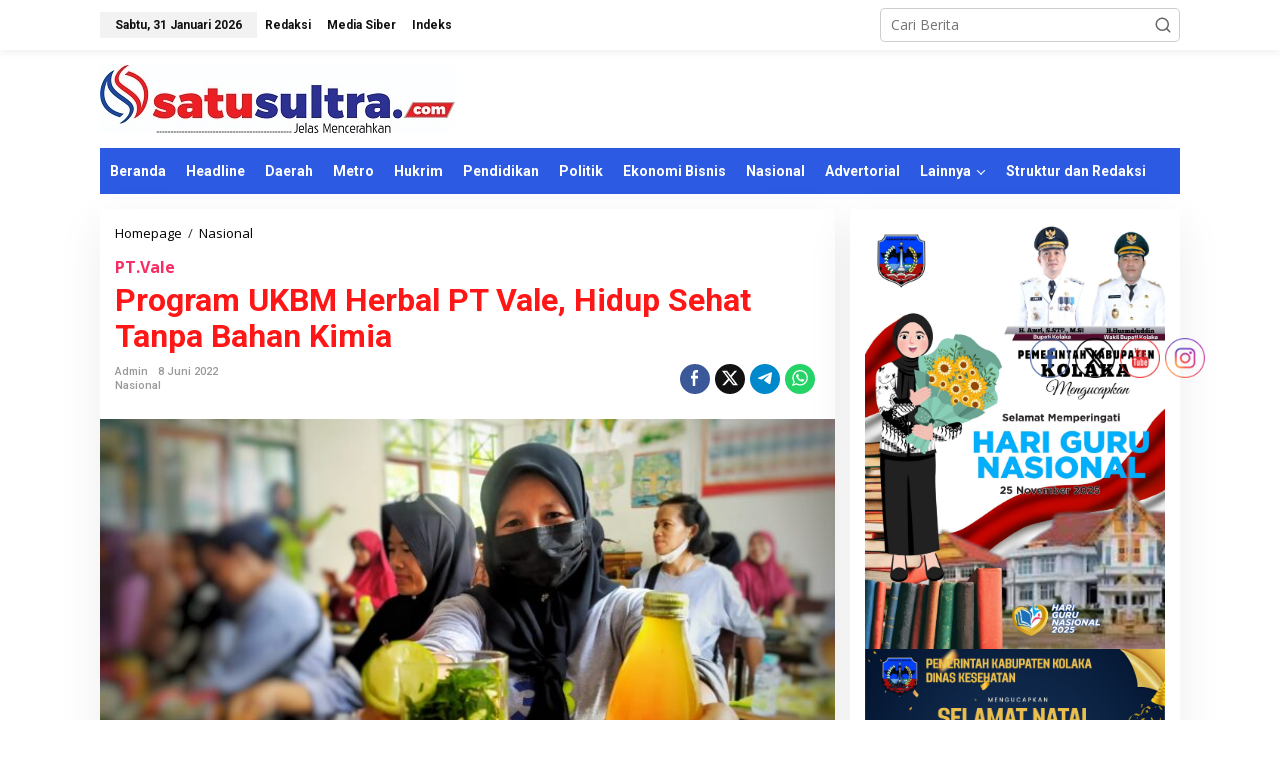

--- FILE ---
content_type: text/html; charset=UTF-8
request_url: https://satusultra.com/program-ukbm-herbal-pt-vale-hidup-sehat-tanpa-bahan-kimia/
body_size: 26019
content:
<!DOCTYPE html>
<html dir="ltr" lang="id" prefix="og: https://ogp.me/ns#">
<head itemscope="itemscope" itemtype="https://schema.org/WebSite">
<meta charset="UTF-8">
<meta name="viewport" content="width=device-width, initial-scale=1">
<meta name="theme-color" content="#ffffff" />
	<link rel="profile" href="https://gmpg.org/xfn/11">

<title>Program UKBM Herbal PT Vale, Hidup Sehat Tanpa Bahan Kimia - SATUSULTRA.COM</title>

		<!-- All in One SEO 4.7.1.1 - aioseo.com -->
		<meta name="description" content="Malili, SATUSULTRA - PT Vale Indonesia Tbk ( PT Vale) melalui program Pengembangan dan Pemberdayaan Masyarakat (PPM) bersinergi bersama Dinas Kesehatan Luwu Timur menggelar pelatihan UKBM Herbal lanjutan, di desa Baruga, Minggu (5/6/2022). Salah seorang peserta pelatihan, Amina Pawe mengaku baru mengetahui manfaat tanaman obat yang biasa tersedia di dapur untuk kesehatan, setelah mengikuti pelatihan" />
		<meta name="robots" content="max-image-preview:large" />
		<link rel="canonical" href="https://satusultra.com/program-ukbm-herbal-pt-vale-hidup-sehat-tanpa-bahan-kimia/" />
		<meta name="generator" content="All in One SEO (AIOSEO) 4.7.1.1" />
		<meta property="og:locale" content="id_ID" />
		<meta property="og:site_name" content="SATUSULTRA.COM - Jelas Mencerahkan" />
		<meta property="og:type" content="article" />
		<meta property="og:title" content="Program UKBM Herbal PT Vale, Hidup Sehat Tanpa Bahan Kimia - SATUSULTRA.COM" />
		<meta property="og:description" content="Malili, SATUSULTRA - PT Vale Indonesia Tbk ( PT Vale) melalui program Pengembangan dan Pemberdayaan Masyarakat (PPM) bersinergi bersama Dinas Kesehatan Luwu Timur menggelar pelatihan UKBM Herbal lanjutan, di desa Baruga, Minggu (5/6/2022). Salah seorang peserta pelatihan, Amina Pawe mengaku baru mengetahui manfaat tanaman obat yang biasa tersedia di dapur untuk kesehatan, setelah mengikuti pelatihan" />
		<meta property="og:url" content="https://satusultra.com/program-ukbm-herbal-pt-vale-hidup-sehat-tanpa-bahan-kimia/" />
		<meta property="og:image" content="https://satusultra.com/wp-content/uploads/2022/06/WhatsApp-Image-2022-06-08-at-09.39.59-e1654676841919.jpeg" />
		<meta property="og:image:secure_url" content="https://satusultra.com/wp-content/uploads/2022/06/WhatsApp-Image-2022-06-08-at-09.39.59-e1654676841919.jpeg" />
		<meta property="og:image:width" content="700" />
		<meta property="og:image:height" content="394" />
		<meta property="article:published_time" content="2022-06-08T08:32:48+00:00" />
		<meta property="article:modified_time" content="2022-06-08T08:32:48+00:00" />
		<meta property="article:author" content="https://www.facebook.com/sekata.bermakna" />
		<meta name="twitter:card" content="summary" />
		<meta name="twitter:title" content="Program UKBM Herbal PT Vale, Hidup Sehat Tanpa Bahan Kimia - SATUSULTRA.COM" />
		<meta name="twitter:description" content="Malili, SATUSULTRA - PT Vale Indonesia Tbk ( PT Vale) melalui program Pengembangan dan Pemberdayaan Masyarakat (PPM) bersinergi bersama Dinas Kesehatan Luwu Timur menggelar pelatihan UKBM Herbal lanjutan, di desa Baruga, Minggu (5/6/2022). Salah seorang peserta pelatihan, Amina Pawe mengaku baru mengetahui manfaat tanaman obat yang biasa tersedia di dapur untuk kesehatan, setelah mengikuti pelatihan" />
		<meta name="twitter:image" content="https://satusultra.com/wp-content/uploads/2022/06/WhatsApp-Image-2022-06-08-at-09.39.59-e1654676841919.jpeg" />
		<script type="application/ld+json" class="aioseo-schema">
			{"@context":"https:\/\/schema.org","@graph":[{"@type":"BlogPosting","@id":"https:\/\/satusultra.com\/program-ukbm-herbal-pt-vale-hidup-sehat-tanpa-bahan-kimia\/#blogposting","name":"Program UKBM Herbal PT Vale, Hidup Sehat Tanpa Bahan Kimia - SATUSULTRA.COM","headline":"Program UKBM Herbal PT Vale, Hidup Sehat Tanpa Bahan Kimia","author":{"@id":"https:\/\/satusultra.com\/author\/admin\/#author"},"publisher":{"@id":"https:\/\/satusultra.com\/#organization"},"image":{"@type":"ImageObject","url":"https:\/\/satusultra.com\/wp-content\/uploads\/2022\/06\/WhatsApp-Image-2022-06-08-at-09.39.59-e1654676841919.jpeg","width":700,"height":394,"caption":"salah seorang peserta memperlihatkan jamu racikan sendiri saat mengikuti Program UKBM Herbal PT Vale. (ist)"},"datePublished":"2022-06-08T16:32:48+08:00","dateModified":"2022-06-08T16:32:48+08:00","inLanguage":"id-ID","mainEntityOfPage":{"@id":"https:\/\/satusultra.com\/program-ukbm-herbal-pt-vale-hidup-sehat-tanpa-bahan-kimia\/#webpage"},"isPartOf":{"@id":"https:\/\/satusultra.com\/program-ukbm-herbal-pt-vale-hidup-sehat-tanpa-bahan-kimia\/#webpage"},"articleSection":"Nasional, desa Baruga, Luwu Timur, Program UKBM Herbal PT Vale, PT.Vale, UKBM Herbal, PT.Vale"},{"@type":"BreadcrumbList","@id":"https:\/\/satusultra.com\/program-ukbm-herbal-pt-vale-hidup-sehat-tanpa-bahan-kimia\/#breadcrumblist","itemListElement":[{"@type":"ListItem","@id":"https:\/\/satusultra.com\/#listItem","position":1,"name":"Beranda","item":"https:\/\/satusultra.com\/","nextItem":"https:\/\/satusultra.com\/program-ukbm-herbal-pt-vale-hidup-sehat-tanpa-bahan-kimia\/#listItem"},{"@type":"ListItem","@id":"https:\/\/satusultra.com\/program-ukbm-herbal-pt-vale-hidup-sehat-tanpa-bahan-kimia\/#listItem","position":2,"name":"Program UKBM Herbal PT Vale, Hidup Sehat Tanpa Bahan Kimia","previousItem":"https:\/\/satusultra.com\/#listItem"}]},{"@type":"Organization","@id":"https:\/\/satusultra.com\/#organization","name":"SATUSULTRA.COM","description":"Jelas Mencerahkan","url":"https:\/\/satusultra.com\/"},{"@type":"Person","@id":"https:\/\/satusultra.com\/author\/admin\/#author","url":"https:\/\/satusultra.com\/author\/admin\/","name":"admin","image":{"@type":"ImageObject","@id":"https:\/\/satusultra.com\/program-ukbm-herbal-pt-vale-hidup-sehat-tanpa-bahan-kimia\/#authorImage","url":"https:\/\/secure.gravatar.com\/avatar\/8a30ac86112bff686c55dd013c550f35a268b938ea04b8d561a97d38843a06d2?s=96&d=mm&r=g","width":96,"height":96,"caption":"admin"},"sameAs":["https:\/\/www.facebook.com\/sekata.bermakna"]},{"@type":"WebPage","@id":"https:\/\/satusultra.com\/program-ukbm-herbal-pt-vale-hidup-sehat-tanpa-bahan-kimia\/#webpage","url":"https:\/\/satusultra.com\/program-ukbm-herbal-pt-vale-hidup-sehat-tanpa-bahan-kimia\/","name":"Program UKBM Herbal PT Vale, Hidup Sehat Tanpa Bahan Kimia - SATUSULTRA.COM","description":"Malili, SATUSULTRA - PT Vale Indonesia Tbk ( PT Vale) melalui program Pengembangan dan Pemberdayaan Masyarakat (PPM) bersinergi bersama Dinas Kesehatan Luwu Timur menggelar pelatihan UKBM Herbal lanjutan, di desa Baruga, Minggu (5\/6\/2022). Salah seorang peserta pelatihan, Amina Pawe mengaku baru mengetahui manfaat tanaman obat yang biasa tersedia di dapur untuk kesehatan, setelah mengikuti pelatihan","inLanguage":"id-ID","isPartOf":{"@id":"https:\/\/satusultra.com\/#website"},"breadcrumb":{"@id":"https:\/\/satusultra.com\/program-ukbm-herbal-pt-vale-hidup-sehat-tanpa-bahan-kimia\/#breadcrumblist"},"author":{"@id":"https:\/\/satusultra.com\/author\/admin\/#author"},"creator":{"@id":"https:\/\/satusultra.com\/author\/admin\/#author"},"image":{"@type":"ImageObject","url":"https:\/\/satusultra.com\/wp-content\/uploads\/2022\/06\/WhatsApp-Image-2022-06-08-at-09.39.59-e1654676841919.jpeg","@id":"https:\/\/satusultra.com\/program-ukbm-herbal-pt-vale-hidup-sehat-tanpa-bahan-kimia\/#mainImage","width":700,"height":394,"caption":"salah seorang peserta memperlihatkan jamu racikan sendiri saat mengikuti Program UKBM Herbal PT Vale. (ist)"},"primaryImageOfPage":{"@id":"https:\/\/satusultra.com\/program-ukbm-herbal-pt-vale-hidup-sehat-tanpa-bahan-kimia\/#mainImage"},"datePublished":"2022-06-08T16:32:48+08:00","dateModified":"2022-06-08T16:32:48+08:00"},{"@type":"WebSite","@id":"https:\/\/satusultra.com\/#website","url":"https:\/\/satusultra.com\/","name":"SATUSULTRA.COM","description":"Jelas Mencerahkan","inLanguage":"id-ID","publisher":{"@id":"https:\/\/satusultra.com\/#organization"}}]}
		</script>
		<!-- All in One SEO -->

<link rel='dns-prefetch' href='//www.googletagmanager.com' />
<link rel='dns-prefetch' href='//fonts.googleapis.com' />
<link rel="alternate" type="application/rss+xml" title="SATUSULTRA.COM &raquo; Feed" href="https://satusultra.com/feed/" />
<link rel="alternate" type="application/rss+xml" title="SATUSULTRA.COM &raquo; Umpan Komentar" href="https://satusultra.com/comments/feed/" />
<link rel="alternate" type="application/rss+xml" title="SATUSULTRA.COM &raquo; Program UKBM Herbal PT Vale, Hidup Sehat Tanpa Bahan Kimia Umpan Komentar" href="https://satusultra.com/program-ukbm-herbal-pt-vale-hidup-sehat-tanpa-bahan-kimia/feed/" />
<link rel="alternate" title="oEmbed (JSON)" type="application/json+oembed" href="https://satusultra.com/wp-json/oembed/1.0/embed?url=https%3A%2F%2Fsatusultra.com%2Fprogram-ukbm-herbal-pt-vale-hidup-sehat-tanpa-bahan-kimia%2F" />
<link rel="alternate" title="oEmbed (XML)" type="text/xml+oembed" href="https://satusultra.com/wp-json/oembed/1.0/embed?url=https%3A%2F%2Fsatusultra.com%2Fprogram-ukbm-herbal-pt-vale-hidup-sehat-tanpa-bahan-kimia%2F&#038;format=xml" />
<style id='wp-img-auto-sizes-contain-inline-css' type='text/css'>
img:is([sizes=auto i],[sizes^="auto," i]){contain-intrinsic-size:3000px 1500px}
/*# sourceURL=wp-img-auto-sizes-contain-inline-css */
</style>
<style id='wp-emoji-styles-inline-css' type='text/css'>

	img.wp-smiley, img.emoji {
		display: inline !important;
		border: none !important;
		box-shadow: none !important;
		height: 1em !important;
		width: 1em !important;
		margin: 0 0.07em !important;
		vertical-align: -0.1em !important;
		background: none !important;
		padding: 0 !important;
	}
/*# sourceURL=wp-emoji-styles-inline-css */
</style>
<style id='wp-block-library-inline-css' type='text/css'>
:root{--wp-block-synced-color:#7a00df;--wp-block-synced-color--rgb:122,0,223;--wp-bound-block-color:var(--wp-block-synced-color);--wp-editor-canvas-background:#ddd;--wp-admin-theme-color:#007cba;--wp-admin-theme-color--rgb:0,124,186;--wp-admin-theme-color-darker-10:#006ba1;--wp-admin-theme-color-darker-10--rgb:0,107,160.5;--wp-admin-theme-color-darker-20:#005a87;--wp-admin-theme-color-darker-20--rgb:0,90,135;--wp-admin-border-width-focus:2px}@media (min-resolution:192dpi){:root{--wp-admin-border-width-focus:1.5px}}.wp-element-button{cursor:pointer}:root .has-very-light-gray-background-color{background-color:#eee}:root .has-very-dark-gray-background-color{background-color:#313131}:root .has-very-light-gray-color{color:#eee}:root .has-very-dark-gray-color{color:#313131}:root .has-vivid-green-cyan-to-vivid-cyan-blue-gradient-background{background:linear-gradient(135deg,#00d084,#0693e3)}:root .has-purple-crush-gradient-background{background:linear-gradient(135deg,#34e2e4,#4721fb 50%,#ab1dfe)}:root .has-hazy-dawn-gradient-background{background:linear-gradient(135deg,#faaca8,#dad0ec)}:root .has-subdued-olive-gradient-background{background:linear-gradient(135deg,#fafae1,#67a671)}:root .has-atomic-cream-gradient-background{background:linear-gradient(135deg,#fdd79a,#004a59)}:root .has-nightshade-gradient-background{background:linear-gradient(135deg,#330968,#31cdcf)}:root .has-midnight-gradient-background{background:linear-gradient(135deg,#020381,#2874fc)}:root{--wp--preset--font-size--normal:16px;--wp--preset--font-size--huge:42px}.has-regular-font-size{font-size:1em}.has-larger-font-size{font-size:2.625em}.has-normal-font-size{font-size:var(--wp--preset--font-size--normal)}.has-huge-font-size{font-size:var(--wp--preset--font-size--huge)}.has-text-align-center{text-align:center}.has-text-align-left{text-align:left}.has-text-align-right{text-align:right}.has-fit-text{white-space:nowrap!important}#end-resizable-editor-section{display:none}.aligncenter{clear:both}.items-justified-left{justify-content:flex-start}.items-justified-center{justify-content:center}.items-justified-right{justify-content:flex-end}.items-justified-space-between{justify-content:space-between}.screen-reader-text{border:0;clip-path:inset(50%);height:1px;margin:-1px;overflow:hidden;padding:0;position:absolute;width:1px;word-wrap:normal!important}.screen-reader-text:focus{background-color:#ddd;clip-path:none;color:#444;display:block;font-size:1em;height:auto;left:5px;line-height:normal;padding:15px 23px 14px;text-decoration:none;top:5px;width:auto;z-index:100000}html :where(.has-border-color){border-style:solid}html :where([style*=border-top-color]){border-top-style:solid}html :where([style*=border-right-color]){border-right-style:solid}html :where([style*=border-bottom-color]){border-bottom-style:solid}html :where([style*=border-left-color]){border-left-style:solid}html :where([style*=border-width]){border-style:solid}html :where([style*=border-top-width]){border-top-style:solid}html :where([style*=border-right-width]){border-right-style:solid}html :where([style*=border-bottom-width]){border-bottom-style:solid}html :where([style*=border-left-width]){border-left-style:solid}html :where(img[class*=wp-image-]){height:auto;max-width:100%}:where(figure){margin:0 0 1em}html :where(.is-position-sticky){--wp-admin--admin-bar--position-offset:var(--wp-admin--admin-bar--height,0px)}@media screen and (max-width:600px){html :where(.is-position-sticky){--wp-admin--admin-bar--position-offset:0px}}

/*# sourceURL=wp-block-library-inline-css */
</style><style id='global-styles-inline-css' type='text/css'>
:root{--wp--preset--aspect-ratio--square: 1;--wp--preset--aspect-ratio--4-3: 4/3;--wp--preset--aspect-ratio--3-4: 3/4;--wp--preset--aspect-ratio--3-2: 3/2;--wp--preset--aspect-ratio--2-3: 2/3;--wp--preset--aspect-ratio--16-9: 16/9;--wp--preset--aspect-ratio--9-16: 9/16;--wp--preset--color--black: #000000;--wp--preset--color--cyan-bluish-gray: #abb8c3;--wp--preset--color--white: #ffffff;--wp--preset--color--pale-pink: #f78da7;--wp--preset--color--vivid-red: #cf2e2e;--wp--preset--color--luminous-vivid-orange: #ff6900;--wp--preset--color--luminous-vivid-amber: #fcb900;--wp--preset--color--light-green-cyan: #7bdcb5;--wp--preset--color--vivid-green-cyan: #00d084;--wp--preset--color--pale-cyan-blue: #8ed1fc;--wp--preset--color--vivid-cyan-blue: #0693e3;--wp--preset--color--vivid-purple: #9b51e0;--wp--preset--gradient--vivid-cyan-blue-to-vivid-purple: linear-gradient(135deg,rgb(6,147,227) 0%,rgb(155,81,224) 100%);--wp--preset--gradient--light-green-cyan-to-vivid-green-cyan: linear-gradient(135deg,rgb(122,220,180) 0%,rgb(0,208,130) 100%);--wp--preset--gradient--luminous-vivid-amber-to-luminous-vivid-orange: linear-gradient(135deg,rgb(252,185,0) 0%,rgb(255,105,0) 100%);--wp--preset--gradient--luminous-vivid-orange-to-vivid-red: linear-gradient(135deg,rgb(255,105,0) 0%,rgb(207,46,46) 100%);--wp--preset--gradient--very-light-gray-to-cyan-bluish-gray: linear-gradient(135deg,rgb(238,238,238) 0%,rgb(169,184,195) 100%);--wp--preset--gradient--cool-to-warm-spectrum: linear-gradient(135deg,rgb(74,234,220) 0%,rgb(151,120,209) 20%,rgb(207,42,186) 40%,rgb(238,44,130) 60%,rgb(251,105,98) 80%,rgb(254,248,76) 100%);--wp--preset--gradient--blush-light-purple: linear-gradient(135deg,rgb(255,206,236) 0%,rgb(152,150,240) 100%);--wp--preset--gradient--blush-bordeaux: linear-gradient(135deg,rgb(254,205,165) 0%,rgb(254,45,45) 50%,rgb(107,0,62) 100%);--wp--preset--gradient--luminous-dusk: linear-gradient(135deg,rgb(255,203,112) 0%,rgb(199,81,192) 50%,rgb(65,88,208) 100%);--wp--preset--gradient--pale-ocean: linear-gradient(135deg,rgb(255,245,203) 0%,rgb(182,227,212) 50%,rgb(51,167,181) 100%);--wp--preset--gradient--electric-grass: linear-gradient(135deg,rgb(202,248,128) 0%,rgb(113,206,126) 100%);--wp--preset--gradient--midnight: linear-gradient(135deg,rgb(2,3,129) 0%,rgb(40,116,252) 100%);--wp--preset--font-size--small: 13px;--wp--preset--font-size--medium: 20px;--wp--preset--font-size--large: 36px;--wp--preset--font-size--x-large: 42px;--wp--preset--spacing--20: 0.44rem;--wp--preset--spacing--30: 0.67rem;--wp--preset--spacing--40: 1rem;--wp--preset--spacing--50: 1.5rem;--wp--preset--spacing--60: 2.25rem;--wp--preset--spacing--70: 3.38rem;--wp--preset--spacing--80: 5.06rem;--wp--preset--shadow--natural: 6px 6px 9px rgba(0, 0, 0, 0.2);--wp--preset--shadow--deep: 12px 12px 50px rgba(0, 0, 0, 0.4);--wp--preset--shadow--sharp: 6px 6px 0px rgba(0, 0, 0, 0.2);--wp--preset--shadow--outlined: 6px 6px 0px -3px rgb(255, 255, 255), 6px 6px rgb(0, 0, 0);--wp--preset--shadow--crisp: 6px 6px 0px rgb(0, 0, 0);}:where(.is-layout-flex){gap: 0.5em;}:where(.is-layout-grid){gap: 0.5em;}body .is-layout-flex{display: flex;}.is-layout-flex{flex-wrap: wrap;align-items: center;}.is-layout-flex > :is(*, div){margin: 0;}body .is-layout-grid{display: grid;}.is-layout-grid > :is(*, div){margin: 0;}:where(.wp-block-columns.is-layout-flex){gap: 2em;}:where(.wp-block-columns.is-layout-grid){gap: 2em;}:where(.wp-block-post-template.is-layout-flex){gap: 1.25em;}:where(.wp-block-post-template.is-layout-grid){gap: 1.25em;}.has-black-color{color: var(--wp--preset--color--black) !important;}.has-cyan-bluish-gray-color{color: var(--wp--preset--color--cyan-bluish-gray) !important;}.has-white-color{color: var(--wp--preset--color--white) !important;}.has-pale-pink-color{color: var(--wp--preset--color--pale-pink) !important;}.has-vivid-red-color{color: var(--wp--preset--color--vivid-red) !important;}.has-luminous-vivid-orange-color{color: var(--wp--preset--color--luminous-vivid-orange) !important;}.has-luminous-vivid-amber-color{color: var(--wp--preset--color--luminous-vivid-amber) !important;}.has-light-green-cyan-color{color: var(--wp--preset--color--light-green-cyan) !important;}.has-vivid-green-cyan-color{color: var(--wp--preset--color--vivid-green-cyan) !important;}.has-pale-cyan-blue-color{color: var(--wp--preset--color--pale-cyan-blue) !important;}.has-vivid-cyan-blue-color{color: var(--wp--preset--color--vivid-cyan-blue) !important;}.has-vivid-purple-color{color: var(--wp--preset--color--vivid-purple) !important;}.has-black-background-color{background-color: var(--wp--preset--color--black) !important;}.has-cyan-bluish-gray-background-color{background-color: var(--wp--preset--color--cyan-bluish-gray) !important;}.has-white-background-color{background-color: var(--wp--preset--color--white) !important;}.has-pale-pink-background-color{background-color: var(--wp--preset--color--pale-pink) !important;}.has-vivid-red-background-color{background-color: var(--wp--preset--color--vivid-red) !important;}.has-luminous-vivid-orange-background-color{background-color: var(--wp--preset--color--luminous-vivid-orange) !important;}.has-luminous-vivid-amber-background-color{background-color: var(--wp--preset--color--luminous-vivid-amber) !important;}.has-light-green-cyan-background-color{background-color: var(--wp--preset--color--light-green-cyan) !important;}.has-vivid-green-cyan-background-color{background-color: var(--wp--preset--color--vivid-green-cyan) !important;}.has-pale-cyan-blue-background-color{background-color: var(--wp--preset--color--pale-cyan-blue) !important;}.has-vivid-cyan-blue-background-color{background-color: var(--wp--preset--color--vivid-cyan-blue) !important;}.has-vivid-purple-background-color{background-color: var(--wp--preset--color--vivid-purple) !important;}.has-black-border-color{border-color: var(--wp--preset--color--black) !important;}.has-cyan-bluish-gray-border-color{border-color: var(--wp--preset--color--cyan-bluish-gray) !important;}.has-white-border-color{border-color: var(--wp--preset--color--white) !important;}.has-pale-pink-border-color{border-color: var(--wp--preset--color--pale-pink) !important;}.has-vivid-red-border-color{border-color: var(--wp--preset--color--vivid-red) !important;}.has-luminous-vivid-orange-border-color{border-color: var(--wp--preset--color--luminous-vivid-orange) !important;}.has-luminous-vivid-amber-border-color{border-color: var(--wp--preset--color--luminous-vivid-amber) !important;}.has-light-green-cyan-border-color{border-color: var(--wp--preset--color--light-green-cyan) !important;}.has-vivid-green-cyan-border-color{border-color: var(--wp--preset--color--vivid-green-cyan) !important;}.has-pale-cyan-blue-border-color{border-color: var(--wp--preset--color--pale-cyan-blue) !important;}.has-vivid-cyan-blue-border-color{border-color: var(--wp--preset--color--vivid-cyan-blue) !important;}.has-vivid-purple-border-color{border-color: var(--wp--preset--color--vivid-purple) !important;}.has-vivid-cyan-blue-to-vivid-purple-gradient-background{background: var(--wp--preset--gradient--vivid-cyan-blue-to-vivid-purple) !important;}.has-light-green-cyan-to-vivid-green-cyan-gradient-background{background: var(--wp--preset--gradient--light-green-cyan-to-vivid-green-cyan) !important;}.has-luminous-vivid-amber-to-luminous-vivid-orange-gradient-background{background: var(--wp--preset--gradient--luminous-vivid-amber-to-luminous-vivid-orange) !important;}.has-luminous-vivid-orange-to-vivid-red-gradient-background{background: var(--wp--preset--gradient--luminous-vivid-orange-to-vivid-red) !important;}.has-very-light-gray-to-cyan-bluish-gray-gradient-background{background: var(--wp--preset--gradient--very-light-gray-to-cyan-bluish-gray) !important;}.has-cool-to-warm-spectrum-gradient-background{background: var(--wp--preset--gradient--cool-to-warm-spectrum) !important;}.has-blush-light-purple-gradient-background{background: var(--wp--preset--gradient--blush-light-purple) !important;}.has-blush-bordeaux-gradient-background{background: var(--wp--preset--gradient--blush-bordeaux) !important;}.has-luminous-dusk-gradient-background{background: var(--wp--preset--gradient--luminous-dusk) !important;}.has-pale-ocean-gradient-background{background: var(--wp--preset--gradient--pale-ocean) !important;}.has-electric-grass-gradient-background{background: var(--wp--preset--gradient--electric-grass) !important;}.has-midnight-gradient-background{background: var(--wp--preset--gradient--midnight) !important;}.has-small-font-size{font-size: var(--wp--preset--font-size--small) !important;}.has-medium-font-size{font-size: var(--wp--preset--font-size--medium) !important;}.has-large-font-size{font-size: var(--wp--preset--font-size--large) !important;}.has-x-large-font-size{font-size: var(--wp--preset--font-size--x-large) !important;}
/*# sourceURL=global-styles-inline-css */
</style>

<style id='classic-theme-styles-inline-css' type='text/css'>
/*! This file is auto-generated */
.wp-block-button__link{color:#fff;background-color:#32373c;border-radius:9999px;box-shadow:none;text-decoration:none;padding:calc(.667em + 2px) calc(1.333em + 2px);font-size:1.125em}.wp-block-file__button{background:#32373c;color:#fff;text-decoration:none}
/*# sourceURL=/wp-includes/css/classic-themes.min.css */
</style>
<link rel='stylesheet' id='newkarma-core-css' href='https://satusultra.com/wp-content/plugins/newkarma-core/css/newkarma-core.css?ver=2.0.5' type='text/css' media='all' />
<link rel='stylesheet' id='secure-copy-content-protection-public-css' href='https://satusultra.com/wp-content/plugins/secure-copy-content-protection/public/css/secure-copy-content-protection-public.css?ver=4.2.5' type='text/css' media='all' />
<link rel='stylesheet' id='SFSIPLUSmainCss-css' href='https://satusultra.com/wp-content/plugins/ultimate-social-media-plus/css/sfsi-style.css?ver=3.6.7' type='text/css' media='all' />
<link rel='stylesheet' id='newkarma-fonts-css' href='https://fonts.googleapis.com/css?family=Roboto%3Aregular%2Citalic%2C700%2C500%2C300%7COpen+Sans%3Aregular%2Citalic%2C700%2C600%2C300%26subset%3Dlatin%2C&#038;ver=2.0.7' type='text/css' media='all' />
<link rel='stylesheet' id='newkarma-style-css' href='https://satusultra.com/wp-content/themes/newkarma/style.css?ver=2.0.7' type='text/css' media='all' />
<style id='newkarma-style-inline-css' type='text/css'>
body{color:#323233;font-family:"Open Sans","Helvetica", Arial;font-weight:500;font-size:14px;}h1.entry-title{color:#ff1616;}kbd,a.button,button,.button,button.button,input[type="button"],input[type="reset"],input[type="submit"],.tagcloud a,.tagcloud ul,.prevnextpost-links a .prevnextpost,.page-links .page-link-number,ul.page-numbers li span.page-numbers,.sidr,#navigationamp,.gmr_widget_content ul.gmr-tabs,.index-page-numbers,.cat-links-bg{background-color:#ff1616;}blockquote,a.button,button,.button,button.button,input[type="button"],input[type="reset"],input[type="submit"],.gmr-theme div.sharedaddy h3.sd-title:before,.gmr_widget_content ul.gmr-tabs li a,.bypostauthor > .comment-body{border-color:#ff1616;}.gmr-meta-topic a,.newkarma-rp-widget .rp-number,.gmr-owl-carousel .gmr-slide-topic a,.tab-comment-number{color:#f72e64;}.page-title span,h3.comment-reply-title,.widget-title span,.gmr_widget_content ul.gmr-tabs li a.js-tabs__title-active{border-color:#f72e64;}.gmr-menuwrap #primary-menu > li > a:hover,.gmr-menuwrap #primary-menu > li.page_item_has_children:hover > a,.gmr-menuwrap #primary-menu > li.menu-item-has-children:hover > a,.gmr-mainmenu #primary-menu > li:hover > a,.gmr-mainmenu #primary-menu > .current-menu-item > a,.gmr-mainmenu #primary-menu > .current-menu-ancestor > a,.gmr-mainmenu #primary-menu > .current_page_item > a,.gmr-mainmenu #primary-menu > .current_page_ancestor > a{box-shadow:inset 0px -5px 0px 0px#f72e64;}.tab-content .newkarma-rp-widget .rp-number,.owl-theme .owl-controls .owl-page.active span{background-color:#f72e64;}a{color:#000000;}a:hover,a:focus,a:active{color:#122ae2;}.site-title a{color:#ff0000;}.site-description{color:#999999;}.gmr-menuwrap,.gmr-sticky .top-header.sticky-menu,.gmr-mainmenu #primary-menu .sub-menu,.gmr-mainmenu #primary-menu .children{background-color:#2d5ae2;}#gmr-responsive-menu,.gmr-mainmenu #primary-menu > li > a,.gmr-mainmenu #primary-menu .sub-menu a,.gmr-mainmenu #primary-menu .children a,.sidr ul li ul li a,.sidr ul li a,#navigationamp ul li ul li a,#navigationamp ul li a{color:#ffffff;}.gmr-mainmenu #primary-menu > li.menu-border > a span,.gmr-mainmenu #primary-menu > li.page_item_has_children > a:after,.gmr-mainmenu #primary-menu > li.menu-item-has-children > a:after,.gmr-mainmenu #primary-menu .sub-menu > li.page_item_has_children > a:after,.gmr-mainmenu #primary-menu .sub-menu > li.menu-item-has-children > a:after,.gmr-mainmenu #primary-menu .children > li.page_item_has_children > a:after,.gmr-mainmenu #primary-menu .children > li.menu-item-has-children > a:after{border-color:#ffffff;}#gmr-responsive-menu:hover,.gmr-mainmenu #primary-menu > li:hover > a,.gmr-mainmenu #primary-menu .current-menu-item > a,.gmr-mainmenu #primary-menu .current-menu-ancestor > a,.gmr-mainmenu #primary-menu .current_page_item > a,.gmr-mainmenu #primary-menu .current_page_ancestor > a,.sidr ul li ul li a:hover,.sidr ul li a:hover{color:#ffffff;}.gmr-mainmenu #primary-menu > li.menu-border:hover > a span,.gmr-mainmenu #primary-menu > li.menu-border.current-menu-item > a span,.gmr-mainmenu #primary-menu > li.menu-border.current-menu-ancestor > a span,.gmr-mainmenu #primary-menu > li.menu-border.current_page_item > a span,.gmr-mainmenu #primary-menu > li.menu-border.current_page_ancestor > a span,.gmr-mainmenu #primary-menu > li.page_item_has_children:hover > a:after,.gmr-mainmenu #primary-menu > li.menu-item-has-children:hover > a:after{border-color:#ffffff;}.gmr-mainmenu #primary-menu > li:hover > a,.gmr-mainmenu #primary-menu .current-menu-item > a,.gmr-mainmenu #primary-menu .current-menu-ancestor > a,.gmr-mainmenu #primary-menu .current_page_item > a,.gmr-mainmenu #primary-menu .current_page_ancestor > a{background-color:#898989;}.gmr-secondmenuwrap,.gmr-secondmenu #primary-menu .sub-menu,.gmr-secondmenu #primary-menu .children{background-color:#ffffff;}.gmr-secondmenu #primary-menu > li > a,.gmr-secondmenu #primary-menu .sub-menu a,.gmr-secondmenu #primary-menu .children a{color:#444444;}.gmr-secondmenu #primary-menu > li.page_item_has_children > a:after,.gmr-secondmenu #primary-menu > li.menu-item-has-children > a:after,.gmr-secondmenu #primary-menu .sub-menu > li.page_item_has_children > a:after,.gmr-secondmenu #primary-menu .sub-menu > li.menu-item-has-children > a:after,.gmr-secondmenu #primary-menu .children > li.page_item_has_children > a:after,.gmr-secondmenu #primary-menu .children > li.menu-item-has-children > a:after{border-color:#444444;}.gmr-topnavwrap{background-color:#ffffff;}#gmr-topnavresponsive-menu svg,.gmr-topnavmenu #primary-menu > li > a,.gmr-top-date,.search-trigger .gmr-icon{color:#111111;}.gmr-topnavmenu #primary-menu > li.menu-border > a span,.gmr-topnavmenu #primary-menu > li.page_item_has_children > a:after,.gmr-topnavmenu #primary-menu > li.menu-item-has-children > a:after,.gmr-topnavmenu #primary-menu .sub-menu > li.page_item_has_children > a:after,.gmr-topnavmenu #primary-menu .sub-menu > li.menu-item-has-children > a:after,.gmr-topnavmenu #primary-menu .children > li.page_item_has_children > a:after,.gmr-topnavmenu #primary-menu .children > li.menu-item-has-children > a:after{border-color:#111111;}#gmr-topnavresponsive-menu:hover,.gmr-topnavmenu #primary-menu > li:hover > a,.gmr-topnavmenu #primary-menu .current-menu-item > a,.gmr-topnavmenu #primary-menu .current-menu-ancestor > a,.gmr-topnavmenu #primary-menu .current_page_item > a,.gmr-topnavmenu #primary-menu .current_page_ancestor > a,.gmr-social-icon ul > li > a:hover{color:#1f92d1;}.gmr-topnavmenu #primary-menu > li.menu-border:hover > a span,.gmr-topnavmenu #primary-menu > li.menu-border.current-menu-item > a span,.gmr-topnavmenu #primary-menu > li.menu-border.current-menu-ancestor > a span,.gmr-topnavmenu #primary-menu > li.menu-border.current_page_item > a span,.gmr-topnavmenu #primary-menu > li.menu-border.current_page_ancestor > a span,.gmr-topnavmenu #primary-menu > li.page_item_has_children:hover > a:after,.gmr-topnavmenu #primary-menu > li.menu-item-has-children:hover > a:after{border-color:#1f92d1;}.gmr-owl-carousel .gmr-slide-title a{color:#ffffff;}.gmr-owl-carousel .item:hover .gmr-slide-title a{color:#ffffff;}.site-main-single{background-color:#ffffff;}.gmr-related-infinite .view-more-button:hover{color:#ffffff;}.site-main-archive{background-color:#ffffff;}ul.page-numbers li span.page-numbers{color:#ffffff;}.site-main-archive,a.read-more{color:#323233;}.site-main-archive h2.entry-title a,.site-main-archive .gmr-ajax-text{color:#000000;}.site-main-archive .gmr-archive:hover h2.entry-title a{color:#1f92d1;}.gmr-focus-news.gmr-focus-gallery h2.entry-title a,.item .gmr-slide-title a,.newkarma-rp-widget .gmr-rp-bigthumbnail .gmr-rp-bigthumb-content .title-bigthumb{color:#ffffff;}.gmr-focus-news.gmr-focus-gallery:hover h2.entry-title a,.item:hover .gmr-slide-title a,.newkarma-rp-widget .gmr-rp-bigthumbnail:hover .gmr-rp-bigthumb-content .title-bigthumb{color:#3273ff;}h1,h2,h3,h4,h5,h6,.heading-font,.menu,.rp-title,.rsswidget,.gmr-metacontent,.gmr-metacontent-single,.gmr-ajax-text,.view-more-button,ul.single-social-icon li.social-text,.page-links,.gmr-top-date,ul.page-numbers li{font-family:"Roboto","Helvetica", Arial;}.entry-content-single{font-size:16px;}h1{font-size:30px;}h2{font-size:26px;}h3{font-size:24px;}h4{font-size:22px;}h5{font-size:20px;}h6{font-size:18px;}.site-footer{background-color:#ffffff;color:#000000;}ul.footer-social-icon li a{color:#0a0a0a;}ul.footer-social-icon li a,.footer-content{border-color:#0a0a0a;}ul.footer-social-icon li a:hover{color:#000000;border-color:#000000;}.site-footer a{color:#636363;}.site-footer a:hover{color:#999;}
/*# sourceURL=newkarma-style-inline-css */
</style>
<script type="text/javascript" src="https://satusultra.com/wp-includes/js/jquery/jquery.min.js?ver=3.7.1" id="jquery-core-js"></script>
<script type="text/javascript" src="https://satusultra.com/wp-includes/js/jquery/jquery-migrate.min.js?ver=3.4.1" id="jquery-migrate-js"></script>

<!-- Potongan tag Google (gtag.js) ditambahkan oleh Site Kit -->

<!-- Snippet Google Analytics telah ditambahkan oleh Site Kit -->
<script type="text/javascript" src="https://www.googletagmanager.com/gtag/js?id=GT-NB9VS25H" id="google_gtagjs-js" async></script>
<script type="text/javascript" id="google_gtagjs-js-after">
/* <![CDATA[ */
window.dataLayer = window.dataLayer || [];function gtag(){dataLayer.push(arguments);}
gtag("set","linker",{"domains":["satusultra.com"]});
gtag("js", new Date());
gtag("set", "developer_id.dZTNiMT", true);
gtag("config", "GT-NB9VS25H");
//# sourceURL=google_gtagjs-js-after
/* ]]> */
</script>

<!-- Potongan tag Google akhir (gtag.js) ditambahkan oleh Site Kit -->
<link rel="https://api.w.org/" href="https://satusultra.com/wp-json/" /><link rel="alternate" title="JSON" type="application/json" href="https://satusultra.com/wp-json/wp/v2/posts/1046" /><link rel="EditURI" type="application/rsd+xml" title="RSD" href="https://satusultra.com/xmlrpc.php?rsd" />
<meta name="generator" content="WordPress 6.9" />
<link rel='shortlink' href='https://satusultra.com/?p=1046' />
<meta name="generator" content="Site Kit by Google 1.135.0" />	<script>
		window.addEventListener("sfsi_plus_functions_loaded", function() {
			var body = document.getElementsByTagName('body')[0];
			// console.log(body);
			body.classList.add("sfsi_plus_3.53");
		})
		// window.addEventListener('sfsi_plus_functions_loaded',function(e) {
		// 	jQuery("body").addClass("sfsi_plus_3.53")
		// });
		jQuery(document).ready(function(e) {
			jQuery("body").addClass("sfsi_plus_3.53")
		});

		function sfsi_plus_processfurther(ref) {
			var feed_id = '[base64]';
			var feedtype = 8;
			var email = jQuery(ref).find('input[name="email"]').val();
			var filter = /^(([^<>()[\]\\.,;:\s@\"]+(\.[^<>()[\]\\.,;:\s@\"]+)*)|(\".+\"))@((\[[0-9]{1,3}\.[0-9]{1,3}\.[0-9]{1,3}\.[0-9]{1,3}\])|(([a-zA-Z\-0-9]+\.)+[a-zA-Z]{2,}))$/;
			if ((email != "Enter your email") && (filter.test(email))) {
				if (feedtype == "8") {
					var url = "https://api.follow.it/subscription-form/" + feed_id + "/" + feedtype;
					window.open(url, "popupwindow", "scrollbars=yes,width=1080,height=760");
					return true;
				}
			} else {
				alert("Please enter email address");
				jQuery(ref).find('input[name="email"]').focus();
				return false;
			}
		}
	</script>
	<style>
		.sfsi_plus_subscribe_Popinner {
			width: 100% !important;
			height: auto !important;
			border: 1px solid #b5b5b5 !important;
			padding: 18px 0px !important;
			background-color: #ffffff !important;
		}

		.sfsi_plus_subscribe_Popinner form {
			margin: 0 20px !important;
		}

		.sfsi_plus_subscribe_Popinner h5 {
			font-family: Helvetica,Arial,sans-serif !important;

			font-weight: bold !important;
			color: #000000 !important;
			font-size: 16px !important;
			text-align: center !important;
			margin: 0 0 10px !important;
			padding: 0 !important;
		}

		.sfsi_plus_subscription_form_field {
			margin: 5px 0 !important;
			width: 100% !important;
			display: inline-flex;
			display: -webkit-inline-flex;
		}

		.sfsi_plus_subscription_form_field input {
			width: 100% !important;
			padding: 10px 0px !important;
		}

		.sfsi_plus_subscribe_Popinner input[type=email] {
			font-family: Helvetica,Arial,sans-serif !important;

			font-style: normal !important;
			color:  !important;
			font-size: 14px !important;
			text-align: center !important;
		}

		.sfsi_plus_subscribe_Popinner input[type=email]::-webkit-input-placeholder {
			font-family: Helvetica,Arial,sans-serif !important;

			font-style: normal !important;
			color:  !important;
			font-size: 14px !important;
			text-align: center !important;
		}

		.sfsi_plus_subscribe_Popinner input[type=email]:-moz-placeholder {
			/* Firefox 18- */
			font-family: Helvetica,Arial,sans-serif !important;

			font-style: normal !important;
			color:  !important;
			font-size: 14px !important;
			text-align: center !important;
		}

		.sfsi_plus_subscribe_Popinner input[type=email]::-moz-placeholder {
			/* Firefox 19+ */
			font-family: Helvetica,Arial,sans-serif !important;

			font-style: normal !important;
			color:  !important;
			font-size: 14px !important;
			text-align: center !important;
		}

		.sfsi_plus_subscribe_Popinner input[type=email]:-ms-input-placeholder {
			font-family: Helvetica,Arial,sans-serif !important;

			font-style: normal !important;
			color:  !important;
			font-size: 14px !important;
			text-align: center !important;
		}

		.sfsi_plus_subscribe_Popinner input[type=submit] {
			font-family: Helvetica,Arial,sans-serif !important;

			font-weight: bold !important;
			color: #000000 !important;
			font-size: 16px !important;
			text-align: center !important;
			background-color: #dedede !important;
		}
	</style>
	<meta name="follow.[base64]" content="clcA9e8EWS9MrUr41fHs"/><link rel="pingback" href="https://satusultra.com/xmlrpc.php">
<!-- Meta tag Google AdSense ditambahkan oleh Site Kit -->
<meta name="google-adsense-platform-account" content="ca-host-pub-2644536267352236">
<meta name="google-adsense-platform-domain" content="sitekit.withgoogle.com">
<!-- Akhir tag meta Google AdSense yang ditambahkan oleh Site Kit -->
<style type="text/css" id="custom-background-css">
body.custom-background { background-color: #ffffff; }
</style>
	<link rel="icon" href="https://satusultra.com/wp-content/uploads/2023/11/ikon-satu-sultra-90x90.jpg" sizes="32x32" />
<link rel="icon" href="https://satusultra.com/wp-content/uploads/2023/11/ikon-satu-sultra.jpg" sizes="192x192" />
<link rel="apple-touch-icon" href="https://satusultra.com/wp-content/uploads/2023/11/ikon-satu-sultra.jpg" />
<meta name="msapplication-TileImage" content="https://satusultra.com/wp-content/uploads/2023/11/ikon-satu-sultra.jpg" />
<noscript><style id="rocket-lazyload-nojs-css">.rll-youtube-player, [data-lazy-src]{display:none !important;}</style></noscript></head>

<body data-rsssl=1 class="wp-singular post-template-default single single-post postid-1046 single-format-standard custom-background wp-theme-newkarma sfsi_plus_actvite_theme_thin gmr-theme gmr-sticky group-blog" itemscope="itemscope" itemtype="https://schema.org/WebPage">

<a class="skip-link screen-reader-text" href="#main">Lewati ke konten</a>


<div class="gmr-topnavwrap clearfix">
	<div class="container-topnav">
		<div class="list-flex">
								<div class="row-flex gmr-table-date">
						<span class="gmr-top-date" data-lang="id"></span>
					</div>
					
			<div class="row-flex gmr-table-menu">
								<a id="gmr-topnavresponsive-menu" href="#menus" title="Menus" rel="nofollow"><svg xmlns="http://www.w3.org/2000/svg" xmlns:xlink="http://www.w3.org/1999/xlink" aria-hidden="true" role="img" width="1em" height="1em" preserveAspectRatio="xMidYMid meet" viewBox="0 0 24 24"><path d="M4 6h16v2H4zm0 5h16v2H4zm0 5h16v2H4z" fill="currentColor"/></svg></a>
				<div class="close-topnavmenu-wrap"><a id="close-topnavmenu-button" rel="nofollow" href="#"><svg xmlns="http://www.w3.org/2000/svg" xmlns:xlink="http://www.w3.org/1999/xlink" aria-hidden="true" role="img" width="1em" height="1em" preserveAspectRatio="xMidYMid meet" viewBox="0 0 1024 1024"><path d="M685.4 354.8c0-4.4-3.6-8-8-8l-66 .3L512 465.6l-99.3-118.4l-66.1-.3c-4.4 0-8 3.5-8 8c0 1.9.7 3.7 1.9 5.2l130.1 155L340.5 670a8.32 8.32 0 0 0-1.9 5.2c0 4.4 3.6 8 8 8l66.1-.3L512 564.4l99.3 118.4l66 .3c4.4 0 8-3.5 8-8c0-1.9-.7-3.7-1.9-5.2L553.5 515l130.1-155c1.2-1.4 1.8-3.3 1.8-5.2z" fill="currentColor"/><path d="M512 65C264.6 65 64 265.6 64 513s200.6 448 448 448s448-200.6 448-448S759.4 65 512 65zm0 820c-205.4 0-372-166.6-372-372s166.6-372 372-372s372 166.6 372 372s-166.6 372-372 372z" fill="currentColor"/></svg></a></div>
				<nav id="site-navigation" class="gmr-topnavmenu pull-right" role="navigation" itemscope="itemscope" itemtype="https://schema.org/SiteNavigationElement">
					<ul id="primary-menu" class="menu"><li id="menu-item-2163" class="menu-item menu-item-type-post_type menu-item-object-page menu-item-2163"><a href="https://satusultra.com/137-2/" itemprop="url"><span itemprop="name">Redaksi</span></a></li>
<li id="menu-item-2162" class="menu-item menu-item-type-post_type menu-item-object-page menu-item-2162"><a href="https://satusultra.com/pedoman-media-siber/" itemprop="url"><span itemprop="name">Media Siber</span></a></li>
<li id="menu-item-2161" class="menu-item menu-item-type-post_type menu-item-object-page menu-item-2161"><a href="https://satusultra.com/indeks/" itemprop="url"><span itemprop="name">Indeks</span></a></li>
</ul>				</nav><!-- #site-navigation -->
							</div>
			<div class="row-flex gmr-menu-mobile-wrap text-center">
				<div class="only-mobile gmr-mobilelogo"><div class="gmr-logo"><a href="https://satusultra.com/" class="custom-logo-link" itemprop="url" title="SATUSULTRA.COM"><img src="https://satusultra.com/wp-content/uploads/2023/11/Logo-Baru-satu-sultra.jpg" alt="SATUSULTRA.COM" title="SATUSULTRA.COM" /></a></div></div>			</div>
			<div class="row-flex gmr-table-search last-row">
									<div class="gmr-search-btn">
								<a id="search-menu-button" class="topnav-button gmr-search-icon" href="#" rel="nofollow"><svg xmlns="http://www.w3.org/2000/svg" aria-hidden="true" role="img" width="1em" height="1em" preserveAspectRatio="xMidYMid meet" viewBox="0 0 24 24"><path fill="none" stroke="currentColor" stroke-linecap="round" stroke-width="2" d="m21 21l-4.486-4.494M19 10.5a8.5 8.5 0 1 1-17 0a8.5 8.5 0 0 1 17 0Z"/></svg></a>
								<div id="search-dropdown-container" class="search-dropdown search">
								<form method="get" class="gmr-searchform searchform" action="https://satusultra.com/">
									<input type="text" name="s" id="s" placeholder="Cari Berita" />
								</form>
								</div>
							</div><div class="gmr-search">
							<form method="get" class="gmr-searchform searchform" action="https://satusultra.com/">
								<input type="text" name="s" id="s" placeholder="Cari Berita" />
								<button type="submit" role="button" aria-label="Submit" class="gmr-search-submit"><svg xmlns="http://www.w3.org/2000/svg" xmlns:xlink="http://www.w3.org/1999/xlink" aria-hidden="true" role="img" width="1em" height="1em" preserveAspectRatio="xMidYMid meet" viewBox="0 0 24 24"><g fill="none" stroke="currentColor" stroke-width="2" stroke-linecap="round" stroke-linejoin="round"><circle cx="11" cy="11" r="8"/><path d="M21 21l-4.35-4.35"/></g></svg></button>
							</form>
						</div>			</div>
		</div>

			</div>
</div>

	<div class="container">
		<div class="clearfix gmr-headwrapper">
			<div class="gmr-logo"><a href="https://satusultra.com/" class="custom-logo-link" itemprop="url" title="SATUSULTRA.COM"><img src="https://satusultra.com/wp-content/uploads/2023/11/Logo-Baru-satu-sultra.jpg" alt="SATUSULTRA.COM" title="SATUSULTRA.COM" /></a></div>					</div>
	</div>

	<header id="masthead" class="site-header" role="banner" itemscope="itemscope" itemtype="https://schema.org/WPHeader">
		<div class="top-header">
			<div class="container">
				<div class="gmr-menuwrap clearfix">
					<nav id="site-navigation" class="gmr-mainmenu" role="navigation" itemscope="itemscope" itemtype="https://schema.org/SiteNavigationElement">
						<ul id="primary-menu" class="menu"><li id="menu-item-2174" class="menu-item menu-item-type-custom menu-item-object-custom menu-item-home menu-item-2174"><a href="https://satusultra.com/" itemprop="url"><span itemprop="name">Beranda</span></a></li>
<li id="menu-item-34" class="menu-item menu-item-type-taxonomy menu-item-object-category menu-item-34"><a href="https://satusultra.com/category/headline/" itemprop="url"><span itemprop="name">Headline</span></a></li>
<li id="menu-item-35" class="menu-item menu-item-type-taxonomy menu-item-object-category menu-item-35"><a href="https://satusultra.com/category/daerah/" itemprop="url"><span itemprop="name">Daerah</span></a></li>
<li id="menu-item-36" class="menu-item menu-item-type-taxonomy menu-item-object-category menu-item-36"><a href="https://satusultra.com/category/metro/" itemprop="url"><span itemprop="name">Metro</span></a></li>
<li id="menu-item-40" class="menu-item menu-item-type-taxonomy menu-item-object-category menu-item-40"><a href="https://satusultra.com/category/hukrim/" itemprop="url"><span itemprop="name">Hukrim</span></a></li>
<li id="menu-item-46" class="menu-item menu-item-type-taxonomy menu-item-object-category menu-item-46"><a href="https://satusultra.com/category/pendidikan/" itemprop="url"><span itemprop="name">Pendidikan</span></a></li>
<li id="menu-item-47" class="menu-item menu-item-type-taxonomy menu-item-object-category menu-item-47"><a href="https://satusultra.com/category/politik/" itemprop="url"><span itemprop="name">Politik</span></a></li>
<li id="menu-item-39" class="menu-item menu-item-type-taxonomy menu-item-object-category menu-item-39"><a href="https://satusultra.com/category/ekonomi-bisnis/" itemprop="url"><span itemprop="name">Ekonomi Bisnis</span></a></li>
<li id="menu-item-43" class="menu-item menu-item-type-taxonomy menu-item-object-category current-post-ancestor current-menu-parent current-post-parent menu-item-43"><a href="https://satusultra.com/category/nasional/" itemprop="url"><span itemprop="name">Nasional</span></a></li>
<li id="menu-item-37" class="menu-item menu-item-type-taxonomy menu-item-object-category menu-item-37"><a href="https://satusultra.com/category/advetorial/" itemprop="url"><span itemprop="name">Advertorial</span></a></li>
<li id="menu-item-49" class="menu-item menu-item-type-custom menu-item-object-custom menu-item-has-children menu-item-49"><a href="#" itemprop="url"><span itemprop="name">Lainnya</span></a>
<ul class="sub-menu">
	<li id="menu-item-41" class="menu-item menu-item-type-taxonomy menu-item-object-category menu-item-41"><a href="https://satusultra.com/category/kesehatan/" itemprop="url"><span itemprop="name">Kesehatan</span></a></li>
	<li id="menu-item-38" class="menu-item menu-item-type-taxonomy menu-item-object-category menu-item-38"><a href="https://satusultra.com/category/citizen-jurnalis/" itemprop="url"><span itemprop="name">Citizen Jurnalis</span></a></li>
	<li id="menu-item-42" class="menu-item menu-item-type-taxonomy menu-item-object-category menu-item-42"><a href="https://satusultra.com/category/lifestyle/" itemprop="url"><span itemprop="name">Lifestyle</span></a></li>
	<li id="menu-item-44" class="menu-item menu-item-type-taxonomy menu-item-object-category menu-item-44"><a href="https://satusultra.com/category/olahraga/" itemprop="url"><span itemprop="name">Olahraga</span></a></li>
	<li id="menu-item-45" class="menu-item menu-item-type-taxonomy menu-item-object-category menu-item-45"><a href="https://satusultra.com/category/opini/" itemprop="url"><span itemprop="name">Opini</span></a></li>
	<li id="menu-item-48" class="menu-item menu-item-type-taxonomy menu-item-object-category menu-item-48"><a href="https://satusultra.com/category/video/" itemprop="url"><span itemprop="name">Video</span></a></li>
</ul>
</li>
<li id="menu-item-7994" class="menu-item menu-item-type-post_type menu-item-object-page menu-item-7994"><a href="https://satusultra.com/137-2/" itemprop="url"><span itemprop="name">Struktur dan Redaksi</span></a></li>
</ul>					</nav><!-- #site-navigation -->
				</div>
							</div>
		</div><!-- .top-header -->
	</header><!-- #masthead -->


<div class="site inner-wrap" id="site-container">
		<div id="content" class="gmr-content">
				<div class="container">
			<div class="row">

<div id="primary" class="content-area col-md-content">
	<main id="main" class="site-main-single" role="main">

	<div class="gmr-list-table single-head-wrap">
					<div class="breadcrumbs" itemscope itemtype="https://schema.org/BreadcrumbList">
																						<span class="first-item" itemprop="itemListElement" itemscope itemtype="https://schema.org/ListItem">
								<a itemscope itemtype="https://schema.org/WebPage" itemprop="item" itemid="https://satusultra.com/" href="https://satusultra.com/">
									<span itemprop="name">Homepage</span>
								</a>
								<span itemprop="position" content="1"></span>
							</span>
																										<span class="separator">/</span>
													<span class="0-item" itemprop="itemListElement" itemscope itemtype="https://schema.org/ListItem">
								<a itemscope itemtype="https://schema.org/WebPage" itemprop="item" itemid="https://satusultra.com/category/nasional/" href="https://satusultra.com/category/nasional/">
									<span itemprop="name">Nasional</span>
								</a>
								<span itemprop="position" content="2"></span>
							</span>
																										<span class="last-item screen-reader-text" itemscope itemtype="https://schema.org/ListItem">
							<span itemprop="name">Program UKBM Herbal PT Vale, Hidup Sehat Tanpa Bahan Kimia</span>
							<span itemprop="position" content="3"></span>
						</span>
												</div>
				</div>

	
<article id="post-1046" class="post-1046 post type-post status-publish format-standard has-post-thumbnail category-nasional tag-desa-baruga tag-luwu-timur tag-program-ukbm-herbal-pt-vale tag-pt-vale tag-ukbm-herbal newstopic-pt-vale" itemscope="itemscope" itemtype="https://schema.org/CreativeWork">

	<div class="site-main gmr-single hentry">
		<div class="gmr-box-content-single">
			<div class="gmr-meta-topic"><a href="https://satusultra.com/topic/pt-vale/" rel="tag">PT.Vale</a></div>			<header class="entry-header">
				<h1 class="entry-title" itemprop="headline">Program UKBM Herbal PT Vale, Hidup Sehat Tanpa Bahan Kimia</h1><div class="gmr-aftertitle-wrap"><div class="gmr-metacontent-single"><div><span class="posted-on"><span class="entry-author vcard" itemprop="author" itemscope="itemscope" itemtype="https://schema.org/person"><a class="url fn n" href="https://satusultra.com/author/admin/" title="Tautan ke: admin" itemprop="url"><span itemprop="name">admin</span></a></span></span><span class="posted-on"><time class="entry-date published updated" itemprop="dateModified" datetime="2022-06-08T16:32:48+08:00">8 Juni 2022</time></span></div><div><span class="cat-links"><a href="https://satusultra.com/category/nasional/" rel="category tag">Nasional</a></span><span class="view-single"></span></div></div><div class="gmr-social-share-intop"><ul class="gmr-socialicon-share"><li class="facebook"><a href="https://www.facebook.com/sharer/sharer.php?u=https%3A%2F%2Fsatusultra.com%2Fprogram-ukbm-herbal-pt-vale-hidup-sehat-tanpa-bahan-kimia%2F" class="gmr-share-facebook" rel="nofollow" title="Sebar ini"><svg xmlns="http://www.w3.org/2000/svg" aria-hidden="true" role="img" width="0.49em" height="1em" viewBox="0 0 486.037 1000"><path d="M124.074 1000V530.771H0V361.826h124.074V217.525C124.074 104.132 197.365 0 366.243 0C434.619 0 485.18 6.555 485.18 6.555l-3.984 157.766s-51.564-.502-107.833-.502c-60.9 0-70.657 28.065-70.657 74.646v123.361h183.331l-7.977 168.945H302.706V1000H124.074" fill="currentColor" /></svg></a></li><li class="twitter"><a href="https://twitter.com/intent/tweet?url=https%3A%2F%2Fsatusultra.com%2Fprogram-ukbm-herbal-pt-vale-hidup-sehat-tanpa-bahan-kimia%2F&amp;text=Program%20UKBM%20Herbal%20PT%20Vale%2C%20Hidup%20Sehat%20Tanpa%20Bahan%20Kimia" class="gmr-share-twitter" rel="nofollow" title="Tweet ini"><svg xmlns="http://www.w3.org/2000/svg" aria-hidden="true" role="img" width="1em" height="1em" viewBox="0 0 24 24"><path fill="currentColor" d="M18.901 1.153h3.68l-8.04 9.19L24 22.846h-7.406l-5.8-7.584l-6.638 7.584H.474l8.6-9.83L0 1.154h7.594l5.243 6.932ZM17.61 20.644h2.039L6.486 3.24H4.298Z"></path></svg></a></li><li class="telegram"><a href="https://t.me/share/url?url=https%3A%2F%2Fsatusultra.com%2Fprogram-ukbm-herbal-pt-vale-hidup-sehat-tanpa-bahan-kimia%2F&amp;text=Program%20UKBM%20Herbal%20PT%20Vale%2C%20Hidup%20Sehat%20Tanpa%20Bahan%20Kimia" target="_blank" rel="nofollow" title="Telegram Share"><svg xmlns="http://www.w3.org/2000/svg" aria-hidden="true" role="img" width="1em" height="1em" viewBox="0 0 48 48"><path d="M41.42 7.309s3.885-1.515 3.56 2.164c-.107 1.515-1.078 6.818-1.834 12.553l-2.59 16.99s-.216 2.489-2.159 2.922c-1.942.432-4.856-1.515-5.396-1.948c-.432-.325-8.094-5.195-10.792-7.575c-.756-.65-1.62-1.948.108-3.463L33.648 18.13c1.295-1.298 2.59-4.328-2.806-.649l-15.11 10.28s-1.727 1.083-4.964.109l-7.016-2.165s-2.59-1.623 1.835-3.246c10.793-5.086 24.068-10.28 35.831-15.15z" fill="currentColor" /></svg></a></li><li class="whatsapp"><a href="https://api.whatsapp.com/send?text=Program%20UKBM%20Herbal%20PT%20Vale%2C%20Hidup%20Sehat%20Tanpa%20Bahan%20Kimia https%3A%2F%2Fsatusultra.com%2Fprogram-ukbm-herbal-pt-vale-hidup-sehat-tanpa-bahan-kimia%2F" class="gmr-share-whatsapp" rel="nofollow" title="Whatsapp"><svg xmlns="http://www.w3.org/2000/svg" aria-hidden="true" role="img" width="1em" height="1em" viewBox="0 0 24 24"><path d="M15.271 13.21a7.014 7.014 0 0 1 1.543.7l-.031-.018c.529.235.986.51 1.403.833l-.015-.011c.02.061.032.13.032.203l-.001.032v-.001c-.015.429-.11.832-.271 1.199l.008-.021c-.231.463-.616.82-1.087 1.01l-.014.005a3.624 3.624 0 0 1-1.576.411h-.006a8.342 8.342 0 0 1-2.988-.982l.043.022a8.9 8.9 0 0 1-2.636-1.829l-.001-.001a20.473 20.473 0 0 1-2.248-2.794l-.047-.074a5.38 5.38 0 0 1-1.1-2.995l-.001-.013v-.124a3.422 3.422 0 0 1 1.144-2.447l.003-.003a1.17 1.17 0 0 1 .805-.341h.001c.101.003.198.011.292.025l-.013-.002c.087.013.188.021.292.023h.003a.642.642 0 0 1 .414.102l-.002-.001c.107.118.189.261.238.418l.002.008q.124.31.512 1.364c.135.314.267.701.373 1.099l.014.063a1.573 1.573 0 0 1-.533.889l-.003.002q-.535.566-.535.72a.436.436 0 0 0 .081.234l-.001-.001a7.03 7.03 0 0 0 1.576 2.119l.005.005a9.89 9.89 0 0 0 2.282 1.54l.059.026a.681.681 0 0 0 .339.109h.002q.233 0 .838-.752t.804-.752zm-3.147 8.216h.022a9.438 9.438 0 0 0 3.814-.799l-.061.024c2.356-.994 4.193-2.831 5.163-5.124l.024-.063c.49-1.113.775-2.411.775-3.775s-.285-2.662-.799-3.837l.024.062c-.994-2.356-2.831-4.193-5.124-5.163l-.063-.024c-1.113-.49-2.411-.775-3.775-.775s-2.662.285-3.837.799l.062-.024c-2.356.994-4.193 2.831-5.163 5.124l-.024.063a9.483 9.483 0 0 0-.775 3.787a9.6 9.6 0 0 0 1.879 5.72l-.019-.026l-1.225 3.613l3.752-1.194a9.45 9.45 0 0 0 5.305 1.612h.047zm0-21.426h.033c1.628 0 3.176.342 4.575.959L16.659.93c2.825 1.197 5.028 3.4 6.196 6.149l.029.076c.588 1.337.93 2.896.93 4.535s-.342 3.198-.959 4.609l.029-.074c-1.197 2.825-3.4 5.028-6.149 6.196l-.076.029c-1.327.588-2.875.93-4.503.93h-.034h.002h-.053c-2.059 0-3.992-.541-5.664-1.488l.057.03L-.001 24l2.109-6.279a11.505 11.505 0 0 1-1.674-6.01c0-1.646.342-3.212.959-4.631l-.029.075C2.561 4.33 4.764 2.127 7.513.959L7.589.93A11.178 11.178 0 0 1 12.092 0h.033h-.002z" fill="currentColor" /></svg></a></li></ul></div></div>			</header><!-- .entry-header -->
		</div>

		<div class="gmr-featured-wrap">
									<figure class="gmr-attachment-img">
							<img width="700" height="394" src="https://satusultra.com/wp-content/uploads/2022/06/WhatsApp-Image-2022-06-08-at-09.39.59-e1654676841919.jpeg" class="attachment-post-thumbnail size-post-thumbnail wp-post-image" alt="" decoding="async" fetchpriority="high" srcset="https://satusultra.com/wp-content/uploads/2022/06/WhatsApp-Image-2022-06-08-at-09.39.59-e1654676841919.jpeg 700w, https://satusultra.com/wp-content/uploads/2022/06/WhatsApp-Image-2022-06-08-at-09.39.59-e1654676841919-200x112.jpeg 200w, https://satusultra.com/wp-content/uploads/2022/06/WhatsApp-Image-2022-06-08-at-09.39.59-e1654676841919-300x170.jpeg 300w" sizes="(max-width: 700px) 100vw, 700px" title="" />																						<figcaption class="wp-caption-text">salah seorang peserta memperlihatkan jamu racikan sendiri saat mengikuti Program UKBM Herbal PT Vale. (ist)</figcaption>
													</figure>
								</div>

		<div class="gmr-box-content-single">
			<div class="row">
				<div class="col-md-sgl-l pos-sticky"><div class="gmr-social-share"><ul class="gmr-socialicon-share"><li class="facebook"><a href="https://www.facebook.com/sharer/sharer.php?u=https%3A%2F%2Fsatusultra.com%2Fprogram-ukbm-herbal-pt-vale-hidup-sehat-tanpa-bahan-kimia%2F" class="gmr-share-facebook" rel="nofollow" title="Sebar ini"><svg xmlns="http://www.w3.org/2000/svg" aria-hidden="true" role="img" width="0.49em" height="1em" viewBox="0 0 486.037 1000"><path d="M124.074 1000V530.771H0V361.826h124.074V217.525C124.074 104.132 197.365 0 366.243 0C434.619 0 485.18 6.555 485.18 6.555l-3.984 157.766s-51.564-.502-107.833-.502c-60.9 0-70.657 28.065-70.657 74.646v123.361h183.331l-7.977 168.945H302.706V1000H124.074" fill="currentColor" /></svg></a></li><li class="twitter"><a href="https://twitter.com/intent/tweet?url=https%3A%2F%2Fsatusultra.com%2Fprogram-ukbm-herbal-pt-vale-hidup-sehat-tanpa-bahan-kimia%2F&amp;text=Program%20UKBM%20Herbal%20PT%20Vale%2C%20Hidup%20Sehat%20Tanpa%20Bahan%20Kimia" class="gmr-share-twitter" rel="nofollow" title="Tweet ini"><svg xmlns="http://www.w3.org/2000/svg" aria-hidden="true" role="img" width="1em" height="1em" viewBox="0 0 24 24"><path fill="currentColor" d="M18.901 1.153h3.68l-8.04 9.19L24 22.846h-7.406l-5.8-7.584l-6.638 7.584H.474l8.6-9.83L0 1.154h7.594l5.243 6.932ZM17.61 20.644h2.039L6.486 3.24H4.298Z"></path></svg></a></li><li class="telegram"><a href="https://t.me/share/url?url=https%3A%2F%2Fsatusultra.com%2Fprogram-ukbm-herbal-pt-vale-hidup-sehat-tanpa-bahan-kimia%2F&amp;text=Program%20UKBM%20Herbal%20PT%20Vale%2C%20Hidup%20Sehat%20Tanpa%20Bahan%20Kimia" target="_blank" rel="nofollow" title="Telegram Share"><svg xmlns="http://www.w3.org/2000/svg" aria-hidden="true" role="img" width="1em" height="1em" viewBox="0 0 48 48"><path d="M41.42 7.309s3.885-1.515 3.56 2.164c-.107 1.515-1.078 6.818-1.834 12.553l-2.59 16.99s-.216 2.489-2.159 2.922c-1.942.432-4.856-1.515-5.396-1.948c-.432-.325-8.094-5.195-10.792-7.575c-.756-.65-1.62-1.948.108-3.463L33.648 18.13c1.295-1.298 2.59-4.328-2.806-.649l-15.11 10.28s-1.727 1.083-4.964.109l-7.016-2.165s-2.59-1.623 1.835-3.246c10.793-5.086 24.068-10.28 35.831-15.15z" fill="currentColor" /></svg></a></li><li class="whatsapp"><a href="https://api.whatsapp.com/send?text=Program%20UKBM%20Herbal%20PT%20Vale%2C%20Hidup%20Sehat%20Tanpa%20Bahan%20Kimia https%3A%2F%2Fsatusultra.com%2Fprogram-ukbm-herbal-pt-vale-hidup-sehat-tanpa-bahan-kimia%2F" class="gmr-share-whatsapp" rel="nofollow" title="Whatsapp"><svg xmlns="http://www.w3.org/2000/svg" aria-hidden="true" role="img" width="1em" height="1em" viewBox="0 0 24 24"><path d="M15.271 13.21a7.014 7.014 0 0 1 1.543.7l-.031-.018c.529.235.986.51 1.403.833l-.015-.011c.02.061.032.13.032.203l-.001.032v-.001c-.015.429-.11.832-.271 1.199l.008-.021c-.231.463-.616.82-1.087 1.01l-.014.005a3.624 3.624 0 0 1-1.576.411h-.006a8.342 8.342 0 0 1-2.988-.982l.043.022a8.9 8.9 0 0 1-2.636-1.829l-.001-.001a20.473 20.473 0 0 1-2.248-2.794l-.047-.074a5.38 5.38 0 0 1-1.1-2.995l-.001-.013v-.124a3.422 3.422 0 0 1 1.144-2.447l.003-.003a1.17 1.17 0 0 1 .805-.341h.001c.101.003.198.011.292.025l-.013-.002c.087.013.188.021.292.023h.003a.642.642 0 0 1 .414.102l-.002-.001c.107.118.189.261.238.418l.002.008q.124.31.512 1.364c.135.314.267.701.373 1.099l.014.063a1.573 1.573 0 0 1-.533.889l-.003.002q-.535.566-.535.72a.436.436 0 0 0 .081.234l-.001-.001a7.03 7.03 0 0 0 1.576 2.119l.005.005a9.89 9.89 0 0 0 2.282 1.54l.059.026a.681.681 0 0 0 .339.109h.002q.233 0 .838-.752t.804-.752zm-3.147 8.216h.022a9.438 9.438 0 0 0 3.814-.799l-.061.024c2.356-.994 4.193-2.831 5.163-5.124l.024-.063c.49-1.113.775-2.411.775-3.775s-.285-2.662-.799-3.837l.024.062c-.994-2.356-2.831-4.193-5.124-5.163l-.063-.024c-1.113-.49-2.411-.775-3.775-.775s-2.662.285-3.837.799l.062-.024c-2.356.994-4.193 2.831-5.163 5.124l-.024.063a9.483 9.483 0 0 0-.775 3.787a9.6 9.6 0 0 0 1.879 5.72l-.019-.026l-1.225 3.613l3.752-1.194a9.45 9.45 0 0 0 5.305 1.612h.047zm0-21.426h.033c1.628 0 3.176.342 4.575.959L16.659.93c2.825 1.197 5.028 3.4 6.196 6.149l.029.076c.588 1.337.93 2.896.93 4.535s-.342 3.198-.959 4.609l.029-.074c-1.197 2.825-3.4 5.028-6.149 6.196l-.076.029c-1.327.588-2.875.93-4.503.93h-.034h.002h-.053c-2.059 0-3.992-.541-5.664-1.488l.057.03L-.001 24l2.109-6.279a11.505 11.505 0 0 1-1.674-6.01c0-1.646.342-3.212.959-4.631l-.029.075C2.561 4.33 4.764 2.127 7.513.959L7.589.93A11.178 11.178 0 0 1 12.092 0h.033h-.002z" fill="currentColor" /></svg></a></li></ul></div></div>				<div class="col-md-sgl-c-no-r">
					<div class="entry-content entry-content-single" itemprop="text">
						<p><strong>Malili, SATUSULTRA &#8211;</strong> PT Vale Indonesia Tbk ( PT Vale) melalui program Pengembangan dan Pemberdayaan Masyarakat (PPM) bersinergi bersama Dinas Kesehatan Luwu Timur menggelar pelatihan UKBM Herbal lanjutan, di desa Baruga, Minggu (5/6/2022).</p>
<p>Salah seorang peserta pelatihan, Amina Pawe mengaku baru mengetahui manfaat tanaman obat yang biasa tersedia di dapur untuk kesehatan, setelah mengikuti pelatihan yang digelar PT Vale. “Ini menjadi pelajaran luar biasa, karena kami dapat memahami bumbu dapur manfaat tanaman obat keluarga sesuai penyakit,” ungkapnya.</p>
<p>Dia menjelaskan, selama mengikuti pelatihan UKBM Herbal, pihaknya baru memproduksi jamu untuk dikonsumsi pribadi dan keluarga. Kedepan, jika kemampuan dan peluang sudah ia miliki, maka tidak menutup kemungkinannya untuk berbisnis jamu.</p>
<p>Sementara itu, Pelatih Program Herbal, dokter Rianti menjelaskan, kegiatan ini bertujuan untuk mengedukasi masyarakat agar mengenal, memahami, dan memanfaatkan tanaman obat untuk menunjang kehidupan sehari-hari. Materi yang diberikan tentang Pembuatan Olahan Jamu Dan Tanaman Obat Kosmetika yang merupakan lanjutan dari materi herbal dasar.</p>
<p>“Pelatihan lanjutan ini lebih menekankan kepada pemanfaatan tanaman obat keluarga. Tetapi sebelumnya peserta diberikan pengetahuan tentang khasiat dari macam-macam tanaman herbal dan manfaatnya. Kemudian dikaitkan dengan jenis-jenis penyakit yang dapat teratasi dengan tanaman herbal tersebut,” jelas Rianti.</p>
<p><em><strong>baca juga : <span style="color: #0000ff;"><a style="color: #0000ff;" href="https://satusultra.com/di-iccef-2022-pt-vale-buktikan-komitmen-tekan-emisi-karbon/">Di ICCEF 2022, PT Vale Buktikan Komitmen Tekan Emisi Karbon</a></span></strong></em></p>
<figure id="attachment_1050" aria-describedby="caption-attachment-1050" style="width: 548px" class="wp-caption aligncenter"><img decoding="async" class="wp-image-1050 " src="https://satusultra.com/wp-content/uploads/2022/06/WhatsApp-Image-2022-06-08-at-09.39.59-1.jpeg" alt="" width="548" height="308" srcset="https://satusultra.com/wp-content/uploads/2022/06/WhatsApp-Image-2022-06-08-at-09.39.59-1.jpeg 1280w, https://satusultra.com/wp-content/uploads/2022/06/WhatsApp-Image-2022-06-08-at-09.39.59-1-200x112.jpeg 200w, https://satusultra.com/wp-content/uploads/2022/06/WhatsApp-Image-2022-06-08-at-09.39.59-1-300x170.jpeg 300w, https://satusultra.com/wp-content/uploads/2022/06/WhatsApp-Image-2022-06-08-at-09.39.59-1-768x432.jpeg 768w, https://satusultra.com/wp-content/uploads/2022/06/WhatsApp-Image-2022-06-08-at-09.39.59-1-640x358.jpeg 640w" sizes="(max-width: 548px) 100vw, 548px" /><figcaption id="caption-attachment-1050" class="wp-caption-text">suasana pelatihan lanjutan Program UKBM Herbal PT Vale di desa Baruga, Luwu Timur. (ist)</figcaption></figure>
<p>Setelah memberikan pengetahuan dan pemanfaatan tamanan obat herbal, Rianti juga mengajak peserta untuk mempraktekan cara meracik ramuan untuk berbagai macam penyakit, seperti diabetes, kolesterol, hingga ramuan untuk menurunkan berat badan.</p>
<p>Menurut Rianti, penanganan penyakit dengan metode obat herbal dapat menjadi alternatif pengobatan keluarga sebelum memutuskan untuk pergi ke layanan kesehatan umum dan mengonsumsi obat-obatan berbahan kimia. “Herbal ini bisa menjadi solusi sebelum mereka berobat ke Rumah Sakit. Jadi masyarakat dilatih untuk dapat mengatasi sendiri kesehatan diri dengan herbal, khususnya untuk kasus yang ringan dan bisa mereka kendalikan,” harap Rianti.</p>
<p>Kedepan Rianti berharap, jika masyarakat sudah mampu mempraktekan teori pemanfaatan tanaman obat herbal untuk kebutuhan diri sendiri, dan melakukan budidaya herbal organik, maka bisa dikembangkan untuk meningkatkan perekonomian keluarga yang berkelanjutan. Hal ini selaras dengan cita-cita PT Vale dalam mempersiapkan ekonomi Luwu Timur yang stabil pascatambang.</p>
<p>Senior Manager Social Development Program (SDP) PT Vale, Ardian Indra Putra menuturkan, masyarakat Luwu Timur harus mampu menjadi masyarakat yang mandiri dan berdaya saing. “Lewat program UKBM Herbal, masyarakat tidak hanya bisa memanfaatkan tanaman obat dan meminimalisir penggunaan obat kimia, tetapi juga diharapkan mampu melihat peluang bisnis untuk meningkatkan perekonomian keluarga dan menjaga stabilitas ekonomi Luwu Timur pasca tambang,” tuturnya.</p>
<p>Untuk diketahui, Program UKBM Herbal berlangsung sejak 2016 dan menjadi salah satu program unggulan PPM PT Vale. Melalui program ini, masyarakat diberikan pengetahuan mengenai ekologi tanah, herbal dasar, jenis penyakit hingga penanganannya dengan tanaman herbal, pengolahan hasil tanaman berkhasiat obat (TOBAT), kewirausahaan, hingga keterampilan pijat refleksi dan tradisional serta hipnoterapi. Hingga kini total warga yang mengikuti program tersebut mencapai 323 orang, terdiri 299 perempuan dan 24 laki-laki. <strong>(lin)</strong></p>
<div class="sfsiaftrpstwpr"  style=""><div class='sfsi_plus_Sicons left' style='float:left'><div class='sfsi_plus_Sicons_text_wrapper' style='display: inline-block;margin-bottom: 0; margin-left: 0; margin-right: 8px; margin-top: 0; vertical-align: middle;width: auto;'><span>Please follow and like us:</span></div><div class='sf_subscrbe' style='display: inline-block;vertical-align: middle;width: auto;'><a href="https://api.follow.it/widgets/icon/[base64]/OA==/" target="_blank"><img decoding="async" src="https://satusultra.com/wp-content/plugins/ultimate-social-media-plus/images/visit_icons/Follow/icon_Follow_en_US.png" /></a></div><div class='sf_fb' style='display: inline-block;vertical-align: middle;width: auto;'><div class="fb-like" data-href="https://satusultra.com/program-ukbm-herbal-pt-vale-hidup-sehat-tanpa-bahan-kimia/" data-action="like" data-size="small" data-show-faces="false" data-share="false" data-layout="button" ></div></div><div class='sf_fb' style='display: inline-block;vertical-align: middle;width: auto;'><a target='_blank' href='https://www.facebook.com/sharer/sharer.php?u=https%3A%2F%2Fsatusultra.com%2Fprogram-ukbm-herbal-pt-vale-hidup-sehat-tanpa-bahan-kimia%2F' style='display:inline-block;'  > <img class='sfsi_wicon'  data-pin-nopin='true' width='auto' height='auto' alt='fb-share-icon' title='Facebook Share' src='https://satusultra.com/wp-content/plugins/ultimate-social-media-plus/images/share_icons/fb_icons/en_US.svg''  /></a></div><div class='sf_twiter' style='display: inline-block;vertical-align: middle;width: auto;'><a target='_blank' href='https://twitter.com/intent/tweet?text=Program+UKBM+Herbal+PT+Vale%2C+Hidup+Sehat+Tanpa+Bahan+Kimia https://satusultra.com/program-ukbm-herbal-pt-vale-hidup-sehat-tanpa-bahan-kimia/'style='display:inline-block' >
			<img nopin=nopin width='auto' class='sfsi_plus_wicon' src='https://satusultra.com/wp-content/plugins/ultimate-social-media-plus/images/share_icons/Twitter_Tweet/en_US_Tweet.svg' alt='Tweet' title='Tweet' />
		</a></div><div class='sf_pinit' style='display: inline-block;text-align:left;vertical-align: middle;'><a href='https://www.pinterest.com/pin/create/button/?url=&media=&description' style='display:inline-block;'><img class='sfsi_wicon'  data-pin-nopin='true' width='auto' height='auto' alt='Pin Share' title='Pin Share' src='https://satusultra.com/wp-content/plugins/ultimate-social-media-plus/images/share_icons/en_US_save.svg' /></a></div></div></div>					</div><!-- .entry-content -->

					<footer class="entry-footer">
						<span class="tags-links"><a href="https://satusultra.com/tag/desa-baruga/" rel="tag">desa Baruga</a> <a href="https://satusultra.com/tag/luwu-timur/" rel="tag">Luwu Timur</a> <a href="https://satusultra.com/tag/program-ukbm-herbal-pt-vale/" rel="tag">Program UKBM Herbal PT Vale</a> <a href="https://satusultra.com/tag/pt-vale/" rel="tag">PT.Vale</a> <a href="https://satusultra.com/tag/ukbm-herbal/" rel="tag">UKBM Herbal</a></span><div class="gmr-cf-metacontent heading-text meta-content"></div>
	<nav class="navigation post-navigation" aria-label="Pos">
		<h2 class="screen-reader-text">Navigasi pos</h2>
		<div class="nav-links"><div class="nav-previous"><a href="https://satusultra.com/kunjungi-baubau-sandiaga-uno-akan-berkeliling-di-benteng-wolio/" rel="prev"><span>Pos sebelumnya</span> Kunjungi Baubau, Sandiaga Uno Akan Berkeliling di Benteng Keraton Buton</a></div><div class="nav-next"><a href="https://satusultra.com/danlantamal-vi-makassar-cek-kesiapan-pembentukan-lanal-baubau/" rel="next"><span>Pos berikutnya</span> Danlantamal VI Makassar Cek Kesiapan Pembentukan Lanal Baubau</a></div></div>
	</nav>					</footer><!-- .entry-footer -->
				</div>
							</div>
		</div>

	</div>

	<div class="gmr-box-content-single">
		<div class="newkarma-core-related-post site-main gmr-single gmr-list-related"><h3 class="widget-title"><span>Baca Juga</span></h3><ul><li><div class="newkarma-core-related-title"><a href="https://satusultra.com/catat-kemajuan-strategis-pt-vale-igp-pomalaa-perkuat-dampak-ekonomi-dan-keberlanjutan-di-kolaka/" itemprop="url" class="rp-title" title="Permalink ke: Catat Kemajuan Strategis, PT Vale IGP Pomalaa Perkuat Dampak Ekonomi dan Keberlanjutan di Kolaka" rel="bookmark">Catat Kemajuan Strategis, PT Vale IGP Pomalaa Perkuat Dampak Ekonomi dan Keberlanjutan di Kolaka</a></div></li><li><div class="newkarma-core-related-title"><a href="https://satusultra.com/pelatihan-kurikulum-pt-vale-kolaborasi-untuk-pendidikan-berkualitas-di-loeha-raya/" itemprop="url" class="rp-title" title="Permalink ke: Pelatihan Kurikulum PT Vale: Kolaborasi untuk Pendidikan Berkualitas di Loeha Raya" rel="bookmark">Pelatihan Kurikulum PT Vale: Kolaborasi untuk Pendidikan Berkualitas di Loeha Raya</a></div></li><li><div class="newkarma-core-related-title"><a href="https://satusultra.com/bantuan-alat-berat-pt-vale-bantu-buka-akses-masyarakat-pasca-bencana-di-luwu/" itemprop="url" class="rp-title" title="Permalink ke: Bantuan Alat Berat PT Vale Bantu Buka Akses Masyarakat Pasca Bencana di Luwu" rel="bookmark">Bantuan Alat Berat PT Vale Bantu Buka Akses Masyarakat Pasca Bencana di Luwu</a></div></li><li><div class="newkarma-core-related-title"><a href="https://satusultra.com/pt-vale-raih-perpanjangan-izin-operasi-hingga-2035/" itemprop="url" class="rp-title" title="Permalink ke: PT Vale Raih Perpanjangan Izin Operasi Hingga 2035" rel="bookmark">PT Vale Raih Perpanjangan Izin Operasi Hingga 2035</a></div></li><li><div class="newkarma-core-related-title"><a href="https://satusultra.com/jaga-kondisi-mental-anak-anak-korban-bencana-luwu-pt-vale-beri-layanan-trauma-healing/" itemprop="url" class="rp-title" title="Permalink ke: Jaga Kondisi Mental Anak-anak Korban Bencana Luwu, PT Vale Beri Layanan Trauma Healing" rel="bookmark">Jaga Kondisi Mental Anak-anak Korban Bencana Luwu, PT Vale Beri Layanan Trauma Healing</a></div></li></ul></div><div class="newkarma-core-related-post site-main gmr-single gmr-gallery-related"><h3 class="widget-title"><span>Jangan Lewatkan</span></h3><ul><li><div class="other-content-thumbnail"><a href="https://satusultra.com/catat-kemajuan-strategis-pt-vale-igp-pomalaa-perkuat-dampak-ekonomi-dan-keberlanjutan-di-kolaka/" itemprop="url" title="Permalink ke: Catat Kemajuan Strategis, PT Vale IGP Pomalaa Perkuat Dampak Ekonomi dan Keberlanjutan di Kolaka" class="image-related" rel="bookmark"><img width="300" height="178" src="https://satusultra.com/wp-content/uploads/2025/03/VVV-300x178.png" class="attachment-large size-large wp-post-image" alt="" decoding="async" title="VVV" /></a></div><div class="newkarma-core-related-title"><a href="https://satusultra.com/catat-kemajuan-strategis-pt-vale-igp-pomalaa-perkuat-dampak-ekonomi-dan-keberlanjutan-di-kolaka/" itemprop="url" class="rp-title" title="Permalink ke: Catat Kemajuan Strategis, PT Vale IGP Pomalaa Perkuat Dampak Ekonomi dan Keberlanjutan di Kolaka" rel="bookmark">Catat Kemajuan Strategis, PT Vale IGP Pomalaa Perkuat Dampak Ekonomi dan Keberlanjutan di Kolaka</a></div></li><li><div class="other-content-thumbnail"><a href="https://satusultra.com/pelatihan-kurikulum-pt-vale-kolaborasi-untuk-pendidikan-berkualitas-di-loeha-raya/" itemprop="url" title="Permalink ke: Pelatihan Kurikulum PT Vale: Kolaborasi untuk Pendidikan Berkualitas di Loeha Raya" class="image-related" rel="bookmark"><img width="300" height="178" src="https://satusultra.com/wp-content/uploads/2024/05/20240517_Pelatihan-Guru-se-Loeha-Raya_Nursery-SD-YPS-4-300x178.jpg" class="attachment-large size-large wp-post-image" alt="" decoding="async" loading="lazy" title="20240517_Pelatihan Guru se-Loeha Raya_Nursery-SD YPS (4)" /></a></div><div class="newkarma-core-related-title"><a href="https://satusultra.com/pelatihan-kurikulum-pt-vale-kolaborasi-untuk-pendidikan-berkualitas-di-loeha-raya/" itemprop="url" class="rp-title" title="Permalink ke: Pelatihan Kurikulum PT Vale: Kolaborasi untuk Pendidikan Berkualitas di Loeha Raya" rel="bookmark">Pelatihan Kurikulum PT Vale: Kolaborasi untuk Pendidikan Berkualitas di Loeha Raya</a></div></li><li><div class="other-content-thumbnail"><a href="https://satusultra.com/bantuan-alat-berat-pt-vale-bantu-buka-akses-masyarakat-pasca-bencana-di-luwu/" itemprop="url" title="Permalink ke: Bantuan Alat Berat PT Vale Bantu Buka Akses Masyarakat Pasca Bencana di Luwu" class="image-related" rel="bookmark"><img width="300" height="178" src="https://satusultra.com/wp-content/uploads/2024/05/PT-VALE-300x178.jpg" class="attachment-large size-large wp-post-image" alt="" decoding="async" loading="lazy" title="PT VALE" /></a></div><div class="newkarma-core-related-title"><a href="https://satusultra.com/bantuan-alat-berat-pt-vale-bantu-buka-akses-masyarakat-pasca-bencana-di-luwu/" itemprop="url" class="rp-title" title="Permalink ke: Bantuan Alat Berat PT Vale Bantu Buka Akses Masyarakat Pasca Bencana di Luwu" rel="bookmark">Bantuan Alat Berat PT Vale Bantu Buka Akses Masyarakat Pasca Bencana di Luwu</a></div></li><li><div class="other-content-thumbnail"><a href="https://satusultra.com/pt-vale-raih-perpanjangan-izin-operasi-hingga-2035/" itemprop="url" title="Permalink ke: PT Vale Raih Perpanjangan Izin Operasi Hingga 2035" class="image-related" rel="bookmark"><img width="300" height="178" src="https://satusultra.com/wp-content/uploads/2024/05/Foto-Press-Release-IUPK11-300x178.jpeg" class="attachment-large size-large wp-post-image" alt="" decoding="async" loading="lazy" title="Foto Press Release IUPK11" /></a></div><div class="newkarma-core-related-title"><a href="https://satusultra.com/pt-vale-raih-perpanjangan-izin-operasi-hingga-2035/" itemprop="url" class="rp-title" title="Permalink ke: PT Vale Raih Perpanjangan Izin Operasi Hingga 2035" rel="bookmark">PT Vale Raih Perpanjangan Izin Operasi Hingga 2035</a></div></li><li><div class="other-content-thumbnail"><a href="https://satusultra.com/jaga-kondisi-mental-anak-anak-korban-bencana-luwu-pt-vale-beri-layanan-trauma-healing/" itemprop="url" title="Permalink ke: Jaga Kondisi Mental Anak-anak Korban Bencana Luwu, PT Vale Beri Layanan Trauma Healing" class="image-related" rel="bookmark"><img width="300" height="178" src="https://satusultra.com/wp-content/uploads/2024/05/WhatsApp-Image-2024-05-11-at-5.53.50-PM-1-300x178.jpeg" class="attachment-large size-large wp-post-image" alt="" decoding="async" loading="lazy" title="WhatsApp Image 2024-05-11 at 5.53.50 PM (1)" /></a></div><div class="newkarma-core-related-title"><a href="https://satusultra.com/jaga-kondisi-mental-anak-anak-korban-bencana-luwu-pt-vale-beri-layanan-trauma-healing/" itemprop="url" class="rp-title" title="Permalink ke: Jaga Kondisi Mental Anak-anak Korban Bencana Luwu, PT Vale Beri Layanan Trauma Healing" rel="bookmark">Jaga Kondisi Mental Anak-anak Korban Bencana Luwu, PT Vale Beri Layanan Trauma Healing</a></div></li><li><div class="other-content-thumbnail"><a href="https://satusultra.com/komitmen-tingkatkan-kualitas-sdm-pt-vale-luncurkan-program-pengembangan-kualitas-pendidikan-se-loeha-raya/" itemprop="url" title="Permalink ke: Komitmen Tingkatkan Kualitas SDM, PT Vale Luncurkan Program Pengembangan Kualitas Pendidikan se-Loeha Raya" class="image-related" rel="bookmark"><img width="300" height="178" src="https://satusultra.com/wp-content/uploads/2024/05/835A9740-300x178.jpg" class="attachment-large size-large wp-post-image" alt="" decoding="async" loading="lazy" title="835A9740" /></a></div><div class="newkarma-core-related-title"><a href="https://satusultra.com/komitmen-tingkatkan-kualitas-sdm-pt-vale-luncurkan-program-pengembangan-kualitas-pendidikan-se-loeha-raya/" itemprop="url" class="rp-title" title="Permalink ke: Komitmen Tingkatkan Kualitas SDM, PT Vale Luncurkan Program Pengembangan Kualitas Pendidikan se-Loeha Raya" rel="bookmark">Komitmen Tingkatkan Kualitas SDM, PT Vale Luncurkan Program Pengembangan Kualitas Pendidikan se-Loeha Raya</a></div></li></ul></div>
	</div>
</article><!-- #post-## -->
<div id="fb-root"></div>
<script async defer crossorigin="anonymous" src="https://connect.facebook.net/id/sdk.js#xfbml=1&version=v9.0&appId=1703072823350490&autoLogAppEvents=1" nonce="4G7nS4tr"></script>
<div id="comment-wrap" class="gmr-box-content-single site-main clearfix">
<h3 class="widget-title"><span>Komentar</span></h3>
	<div id="comments" class="newkarma-core-fb-comments">
		<div class="fb-comments" data-href="https://satusultra.com/program-ukbm-herbal-pt-vale-hidup-sehat-tanpa-bahan-kimia/" data-lazy="true" data-numposts="5" data-width="100%"></div>
	</div>
</div>
	<div class="gmr-box-content-single"><h3 class="widget-title"><span>News Feed</span></h3><div class="site-main gmr-single gmr-infinite-selector gmr-related-infinite"><div id="gmr-main-load"><div class="item-infinite"><div class="item-box clearfix post-8553 post type-post status-publish format-standard has-post-thumbnail category-nasional"><div class="other-content-thumbnail"><a href="https://satusultra.com/dalam-11-bulan-mbg-sentuh-30-juta-jiwa-pemerintah-pacu-target-829-juta-penerima-di-akhir-2025/" itemprop="url" title="Permalink ke: Dalam 11 Bulan MBG Sentuh 30 Juta Jiwa Pemerintah Pacu Target 82,9 Juta Penerima di Akhir 2025" class="image-related" rel="bookmark"><img width="300" height="178" src="https://satusultra.com/wp-content/uploads/2025/10/WhatsApp-Image-2025-10-20-at-09.32.54-300x178.jpeg" class="attachment-large size-large wp-post-image" alt="" decoding="async" loading="lazy" title="WhatsApp Image 2025-10-20 at 09.32.54" /></a></div><h4 class="infinite-related-title"><a href="https://satusultra.com/dalam-11-bulan-mbg-sentuh-30-juta-jiwa-pemerintah-pacu-target-829-juta-penerima-di-akhir-2025/" class="rp-title" itemprop="url" title="Permalink ke: Dalam 11 Bulan MBG Sentuh 30 Juta Jiwa Pemerintah Pacu Target 82,9 Juta Penerima di Akhir 2025" rel="bookmark">Dalam 11 Bulan MBG Sentuh 30 Juta Jiwa Pemerintah Pacu Target 82,9 Juta Penerima di Akhir 2025</a></h4></div></div><div class="item-infinite"><div class="item-box clearfix post-8550 post type-post status-publish format-standard has-post-thumbnail category-nasional"><div class="other-content-thumbnail"><a href="https://satusultra.com/0-insiden-program-mbg-bukan-mustahil/" itemprop="url" title="Permalink ke: 0% Insiden Program MBG Bukan Mustahil" class="image-related" rel="bookmark"><img width="300" height="178" src="https://satusultra.com/wp-content/uploads/2025/10/WhatsApp-Image-2025-10-19-at-08.24.14-300x178.jpeg" class="attachment-large size-large wp-post-image" alt="" decoding="async" loading="lazy" title="WhatsApp Image 2025-10-19 at 08.24.14" /></a></div><h4 class="infinite-related-title"><a href="https://satusultra.com/0-insiden-program-mbg-bukan-mustahil/" class="rp-title" itemprop="url" title="Permalink ke: 0% Insiden Program MBG Bukan Mustahil" rel="bookmark">0% Insiden Program MBG Bukan Mustahil</a></h4></div></div><div class="item-infinite"><div class="item-box clearfix post-8547 post type-post status-publish format-standard has-post-thumbnail category-nasional"><div class="other-content-thumbnail"><a href="https://satusultra.com/dari-segelas-susu-untuk-masa-depan-bangsa-mbg-jadi-motor-kemandirian-gizi-nasional/" itemprop="url" title="Permalink ke: Dari Segelas Susu untuk Masa Depan Bangsa, MBG Jadi Motor Kemandirian Gizi Nasional" class="image-related" rel="bookmark"><img width="300" height="178" src="https://satusultra.com/wp-content/uploads/2025/10/WhatsApp-Image-2025-10-18-at-09.17.14-300x178.jpeg" class="attachment-large size-large wp-post-image" alt="" decoding="async" loading="lazy" title="WhatsApp Image 2025-10-18 at 09.17.14" /></a></div><h4 class="infinite-related-title"><a href="https://satusultra.com/dari-segelas-susu-untuk-masa-depan-bangsa-mbg-jadi-motor-kemandirian-gizi-nasional/" class="rp-title" itemprop="url" title="Permalink ke: Dari Segelas Susu untuk Masa Depan Bangsa, MBG Jadi Motor Kemandirian Gizi Nasional" rel="bookmark">Dari Segelas Susu untuk Masa Depan Bangsa, MBG Jadi Motor Kemandirian Gizi Nasional</a></h4></div></div><div class="item-infinite"><div class="item-box clearfix post-8544 post type-post status-publish format-standard has-post-thumbnail category-nasional"><div class="other-content-thumbnail"><a href="https://satusultra.com/ifsr-beri-apresiasi-411-bupati-dan-walikota-yang-berhasil-0-insiden-mbg/" itemprop="url" title="Permalink ke: IFSR Beri Apresiasi 411 Bupati dan Walikota yang Berhasil 0 Insiden MBG" class="image-related" rel="bookmark"><img width="300" height="178" src="https://satusultra.com/wp-content/uploads/2025/10/WhatsApp-Image-2025-10-17-at-17.22.03-300x178.jpeg" class="attachment-large size-large wp-post-image" alt="" decoding="async" loading="lazy" title="WhatsApp Image 2025-10-17 at 17.22.03" /></a></div><h4 class="infinite-related-title"><a href="https://satusultra.com/ifsr-beri-apresiasi-411-bupati-dan-walikota-yang-berhasil-0-insiden-mbg/" class="rp-title" itemprop="url" title="Permalink ke: IFSR Beri Apresiasi 411 Bupati dan Walikota yang Berhasil 0 Insiden MBG" rel="bookmark">IFSR Beri Apresiasi 411 Bupati dan Walikota yang Berhasil 0 Insiden MBG</a></h4></div></div><div class="item-infinite"><div class="item-box clearfix post-8403 post type-post status-publish format-standard has-post-thumbnail category-nasional tag-irjen-pol-didik-widjanarko tag-kapolda-sultra tag-korupsi-azimut tag-tersangka-kapal-azimut"><div class="other-content-thumbnail"><a href="https://satusultra.com/kasus-pengadaan-kapal-azimut-kapolda-sebut-minimal-ada-2-tersangka/" itemprop="url" title="Permalink ke: Kasus Pengadaan Kapal Azimut, Kapolda Sebut Minimal Ada 2 Tersangka" class="image-related" rel="bookmark"><img width="300" height="178" src="https://satusultra.com/wp-content/uploads/2025/09/WhatsApp-Image-2025-09-02-at-22.41.57-300x178.jpeg" class="attachment-large size-large wp-post-image" alt="" decoding="async" loading="lazy" title="WhatsApp Image 2025-09-02 at 22.41.57" /></a></div><h4 class="infinite-related-title"><a href="https://satusultra.com/kasus-pengadaan-kapal-azimut-kapolda-sebut-minimal-ada-2-tersangka/" class="rp-title" itemprop="url" title="Permalink ke: Kasus Pengadaan Kapal Azimut, Kapolda Sebut Minimal Ada 2 Tersangka" rel="bookmark">Kasus Pengadaan Kapal Azimut, Kapolda Sebut Minimal Ada 2 Tersangka</a></h4></div></div><div class="item-infinite"><div class="item-box clearfix post-8355 post type-post status-publish format-standard has-post-thumbnail category-nasional tag-bahlil-lahadalia tag-dirjen-migas-esdm tag-kementerian-esdm tag-pelantikan-dirjen-migas-kementerian-esdm"><div class="other-content-thumbnail"><a href="https://satusultra.com/menteri-esdm-bahlil-lahadalia-lantik-putra-baubau-jadi-dirjen-migas/" itemprop="url" title="Permalink ke: Menteri ESDM Bahlil Lahadalia Lantik Putra Baubau Jadi Dirjen Migas" class="image-related" rel="bookmark"><img width="300" height="178" src="https://satusultra.com/wp-content/uploads/2025/08/pelantikan-esdm-300x178.jpg" class="attachment-large size-large wp-post-image" alt="" decoding="async" loading="lazy" title="pelantikan esdm" /></a></div><h4 class="infinite-related-title"><a href="https://satusultra.com/menteri-esdm-bahlil-lahadalia-lantik-putra-baubau-jadi-dirjen-migas/" class="rp-title" itemprop="url" title="Permalink ke: Menteri ESDM Bahlil Lahadalia Lantik Putra Baubau Jadi Dirjen Migas" rel="bookmark">Menteri ESDM Bahlil Lahadalia Lantik Putra Baubau Jadi Dirjen Migas</a></h4></div></div></div><div class="inf-pagination"><ul class='page-numbers'>
	<li><span aria-current="page" class="page-numbers current">1</span></li>
	<li><a rel="nofollow" class="page-numbers" href="https://satusultra.com/program-ukbm-herbal-pt-vale-hidup-sehat-tanpa-bahan-kimia/?pgrelated=2">2</a></li>
	<li><a rel="nofollow" class="page-numbers" href="https://satusultra.com/program-ukbm-herbal-pt-vale-hidup-sehat-tanpa-bahan-kimia/?pgrelated=3">3</a></li>
	<li><span class="page-numbers dots">&hellip;</span></li>
	<li><a rel="nofollow" class="page-numbers" href="https://satusultra.com/program-ukbm-herbal-pt-vale-hidup-sehat-tanpa-bahan-kimia/?pgrelated=8">8</a></li>
	<li><a rel="nofollow" class="next page-numbers" href="https://satusultra.com/program-ukbm-herbal-pt-vale-hidup-sehat-tanpa-bahan-kimia/?pgrelated=2">Berikutnya</a></li>
</ul>
</div>
					<div class="text-center gmr-newinfinite">
						<div class="page-load-status">
							<div class="loader-ellips infinite-scroll-request gmr-ajax-load-wrapper gmr-loader">
								<div class="gmr-ajax-wrap">
									<div class="gmr-ajax-loader">
										<div></div>
										<div></div>
									</div>
								</div>
							</div>
							<p class="infinite-scroll-last">No More Posts Available.</p>
							<p class="infinite-scroll-error">No more pages to load.</p>
						</div><p><button class="view-more-button heading-text">View More</button></p>
					</div>
					</div></div>
	</main><!-- #main -->

</div><!-- #primary -->


<aside id="secondary" class="widget-area col-md-sb-r pos-sticky" role="complementary" >
	<div id="custom_html-10" class="widget_text widget widget_custom_html"><div class="textwidget custom-html-widget"><img src="https://satusultra.com/wp-content/uploads/2025/12/pemkab-hari-guru.jpg"/>
<img src="https://satusultra.com/wp-content/uploads/2026/01/pemerintah-kabupaten-kolaka.png"/></div></div><div id="newkarma-ajaxtab-2" class="widget newkarma-widget-post">			<div class="gmr_widget_content gmr-class-tabwidget" id="newkarma-ajaxtab-2_content" data-token="2">
				<ul class="gmr-tabs clearfix js-tabs__header">
									<li class="tab_title"><a href="#" class="js-tabs__title" rel="nofollow">Populer</a></li>
											<li class="tab_title"><a href="#" class="js-tabs__title" rel="nofollow">Komentar</a></li>
										</ul> <!--end .tabs-->

				<div class="inside clearfix">
											<div id="popular-tab" class="tab-content js-tabs__content" style="display: none;">
														<div class="newkarma-rp-widget clearfix">
								<div class="newkarma-rp">
									<ul>
																					<li class="has-post-thumbnail clearfix">
												<div class="rp-number pull-left">1</div>
												<div class="gmr-rp-number-content">
													<a href="https://satusultra.com/wujudkan-generasi-berkualitas-dan-religius-satbinmas-polres-baubau-berbagi-quran-bina-pemulung-dan-anjal-di-mesjid-polres/" class="rp-title" itemprop="url" title="Tautan ke: Wujudkan Generasi Berkualitas dan Religius, Satbinmas Polres Baubau Berbagi Qur&#8217;an, Bina Pemulung dan Anjal di Mesjid Polres">Wujudkan Generasi Berkualitas dan Religius, Satbinmas Polres Baubau Berbagi Qur&#8217;an, Bina Pemulung dan Anjal di Mesjid Polres</a>													<div class="gmr-metacontent">
																											</div>
												</div>
											</li>
																						<li class="has-post-thumbnail clearfix">
												<div class="rp-number pull-left">2</div>
												<div class="gmr-rp-number-content">
													<a href="https://satusultra.com/usai-dilantik-asr-langsung-pimpin-rakor-pemprov-sultra/" class="rp-title" itemprop="url" title="Tautan ke: Usai dilantik, ASR Langsung Pimpin Rakor Pemprov Sultra">Usai dilantik, ASR Langsung Pimpin Rakor Pemprov Sultra</a>													<div class="gmr-metacontent">
																											</div>
												</div>
											</li>
																						<li class="has-post-thumbnail clearfix">
												<div class="rp-number pull-left">3</div>
												<div class="gmr-rp-number-content">
													<a href="https://satusultra.com/wujudkan-sultra-sejahtera-gubernur-asr-minta-kepala-daerah-se-sultra-bangun-daerah-sesuai-potensi/" class="rp-title" itemprop="url" title="Tautan ke: Wujudkan Sultra Sejahtera, Gubernur ASR Minta Kepala Daerah se Sultra Bangun Daerah Sesuai Potensi">Wujudkan Sultra Sejahtera, Gubernur ASR Minta Kepala Daerah se Sultra Bangun Daerah Sesuai Potensi</a>													<div class="gmr-metacontent">
																											</div>
												</div>
											</li>
																						<li class="has-post-thumbnail clearfix">
												<div class="rp-number pull-left">4</div>
												<div class="gmr-rp-number-content">
													<a href="https://satusultra.com/tuding-pt-ipip-didominasi-tka-china-organisasi-adat-kolaka-menggugat/" class="rp-title" itemprop="url" title="Tautan ke: Tuding PT IPIP Didominasi TKA China, Organisasi Adat Kolaka Menggugat">Tuding PT IPIP Didominasi TKA China, Organisasi Adat Kolaka Menggugat</a>													<div class="gmr-metacontent">
																											</div>
												</div>
											</li>
																						<li class="has-post-thumbnail clearfix">
												<div class="rp-number pull-left">5</div>
												<div class="gmr-rp-number-content">
													<a href="https://satusultra.com/topan-ginting-dan-jejak-keakraban-dengan-mantu-jokowi/" class="rp-title" itemprop="url" title="Tautan ke: Topan Ginting dan Jejak Keakraban dengan Mantu Jokowi">Topan Ginting dan Jejak Keakraban dengan Mantu Jokowi</a>													<div class="gmr-metacontent">
																											</div>
												</div>
											</li>
																				</ul>
								</div>
							</div>
						</div> <!--end #popular-tab-content-->
					
					
											<div id="comments-tab" class="tab-content js-tabs__content" style="display: none;">
														<div class="newkarma-rp-widget clearfix">
								<div class="newkarma-rp">
									<ul>
																					<li class="clearfix">
												<div class="rp-number-comment text-center pull-left">
													<div class="tab-comment-number">1</div><div class="gmr-metacontent tab-meta-comment">Komentar</div>												</div>
												<div class="gmr-rp-content-comments">
													<a href="https://satusultra.com/akurasi-tinggi-dari-senapan-angin-goppul/" class="rp-title" itemprop="url" title="Tautan ke: Akurasi tinggi dari Senapan Angin Goppul">Akurasi tinggi dari Senapan Angin Goppul</a>												</div>
											</li>
																						<li class="clearfix">
												<div class="rp-number-comment text-center pull-left">
													<div class="tab-comment-number">1</div><div class="gmr-metacontent tab-meta-comment">Komentar</div>												</div>
												<div class="gmr-rp-content-comments">
													<a href="https://satusultra.com/pengurus-masjid-di-luwu-sulsel-tewas-dianiaya-otk-saat-hendak-salat-subuh/" class="rp-title" itemprop="url" title="Tautan ke: Pengurus Masjid di Luwu Sulsel Tewas Dianiaya OTK Saat Hendak Salat Subuh">Pengurus Masjid di Luwu Sulsel Tewas Dianiaya OTK Saat Hendak Salat Subuh</a>												</div>
											</li>
																						<li class="clearfix">
												<div class="rp-number-comment text-center pull-left">
													<div class="tab-comment-number">1</div><div class="gmr-metacontent tab-meta-comment">Komentar</div>												</div>
												<div class="gmr-rp-content-comments">
													<a href="https://satusultra.com/polda-sulsel-tahan-13-tersangka-kasus-dugaan-korupsi-rs-batua-makassar/" class="rp-title" itemprop="url" title="Tautan ke: Polda Sulsel Tahan 13 Tersangka Kasus Dugaan Korupsi RS Batua Makassar">Polda Sulsel Tahan 13 Tersangka Kasus Dugaan Korupsi RS Batua Makassar</a>												</div>
											</li>
																						<li class="clearfix">
												<div class="rp-number-comment text-center pull-left">
													<div class="tab-comment-number">1</div><div class="gmr-metacontent tab-meta-comment">Komentar</div>												</div>
												<div class="gmr-rp-content-comments">
													<a href="https://satusultra.com/polres-palopo-tunggu-audit-bpk-soal-penyelidikan-dugaan-korupsi-dana-kelurahan/" class="rp-title" itemprop="url" title="Tautan ke: Polres Palopo Tunggu Audit BPK Soal Penyelidikan Dugaan Korupsi Dana Kelurahan">Polres Palopo Tunggu Audit BPK Soal Penyelidikan Dugaan Korupsi Dana Kelurahan</a>												</div>
											</li>
																						<li class="clearfix">
												<div class="rp-number-comment text-center pull-left">
													<div class="tab-comment-number">1</div><div class="gmr-metacontent tab-meta-comment">Komentar</div>												</div>
												<div class="gmr-rp-content-comments">
													<a href="https://satusultra.com/giring-disamakan-dengan-bill-gates-dan-mark-zuckerberg-roy-suryo-halunya-kebangetan/" class="rp-title" itemprop="url" title="Tautan ke: Giring Disamakan dengan Bill Gates dan Mark Zuckerberg, Roy Suryo: Halunya Kebangetan">Giring Disamakan dengan Bill Gates dan Mark Zuckerberg, Roy Suryo: Halunya Kebangetan</a>												</div>
											</li>
																				</ul>
								</div>
							</div>
						</div> <!--end #comments-tab-content-->
									</div> <!--end .inside -->
			</div><!--end #tabber -->
		</div></aside><!-- #secondary -->

			</div><!-- .row -->
		</div><!-- .container -->
		<div id="stop-container"></div>
	</div><!-- .gmr-content -->
</div><!-- #site-container -->




	<footer id="colophon" class="site-footer" role="contentinfo" >
		<div class="container">
				<div class="clearfix footer-content">
					<div class="gmr-footer-logo pull-left"><a href="https://satusultra.com/" class="custom-footerlogo-link" itemprop="url" title="SATUSULTRA.COM"><img src="https://satusultra.com/wp-content/uploads/2023/11/Logo-Baru-satu-sultra.jpg" alt="SATUSULTRA.COM" title="SATUSULTRA.COM" itemprop="image" /></a></div>									</div>
				<span class="pull-left theme-copyright">copyright 2022 - satusultra.com</span>										</div>
	</footer><!-- #colophon -->

<div class="gmr-ontop gmr-hide"><svg xmlns="http://www.w3.org/2000/svg" xmlns:xlink="http://www.w3.org/1999/xlink" aria-hidden="true" role="img" width="1em" height="1em" preserveAspectRatio="xMidYMid meet" viewBox="0 0 24 24"><g fill="none"><path d="M12 22V7" stroke="currentColor" stroke-width="2" stroke-linecap="round" stroke-linejoin="round"/><path d="M5 14l7-7l7 7" stroke="currentColor" stroke-width="2" stroke-linecap="round" stroke-linejoin="round"/><path d="M3 2h18" stroke="currentColor" stroke-width="2" stroke-linecap="round" stroke-linejoin="round"/></g></svg></div>

<script type="speculationrules">
{"prefetch":[{"source":"document","where":{"and":[{"href_matches":"/*"},{"not":{"href_matches":["/wp-*.php","/wp-admin/*","/wp-content/uploads/*","/wp-content/*","/wp-content/plugins/*","/wp-content/themes/newkarma/*","/*\\?(.+)"]}},{"not":{"selector_matches":"a[rel~=\"nofollow\"]"}},{"not":{"selector_matches":".no-prefetch, .no-prefetch a"}}]},"eagerness":"conservative"}]}
</script>
<div id="ays_tooltip" ><div id="ays_tooltip_block"><p><strong>ikuti satusultra.com di FB sekata bermakna</strong></p>
</div></div>
                    <style>
                        #ays_tooltip,.ays_tooltip_class {
                    		display: none;
                    		position: absolute;
    						z-index: 999999999;
                            background-color: #ffffff;
                            
                            background-repeat: no-repeat;
                            background-position: center center;
                            background-size: cover;
                            opacity:1;
                            border: 1px solid #b7b7b7;
                            border-radius: 3px;
                            box-shadow: rgba(0,0,0,0) 0px 0px 15px  1px;
                            color: #ff0000;
                            padding: 5px;
                            text-transform: none;
							;
                        }
                        
                        #ays_tooltip > *, .ays_tooltip_class > * {
                            color: #ff0000;
                            font-size: 12px;
                        }

                        #ays_tooltip_block {
                            font-size: 12px;
                            backdrop-filter: blur(0px);
                        }

                        @media screen and (max-width: 768px){
                        	#ays_tooltip,.ays_tooltip_class {
                        		font-size: 12px;
                        	}
                        	#ays_tooltip > *, .ays_tooltip_class > * {	                            
	                            font-size: 12px;
	                        }
                        }
                        
                       
                    </style>
                <style>
            </style>
    <script>
            function stopPrntScr() {
                var inpFld = document.createElement("input");
                inpFld.setAttribute("value", "Access Denied");
                inpFld.setAttribute("width", "0");
                inpFld.style.height = "0px";
                inpFld.style.width = "0px";
                inpFld.style.border = "0px";
                document.body.appendChild(inpFld);
                inpFld.select();
                document.execCommand("copy");
                inpFld.remove(inpFld);
            }

            (function ($) {
                'use strict';
                $(function () {
                    let all = $('*').not('script, meta, link, style, noscript, title'),
                        tooltip = $('#ays_tooltip'),
                        tooltipClass = "mouse";
                    if (tooltipClass == "mouse" || tooltipClass == "mouse_first_pos") {
    	                                        $(document).on('mousemove', function (e) {
                            let cordinate_x = e.pageX;
                            let cordinate_y = e.pageY;
                            let windowWidth = $(window).width();
                            if (cordinate_y < tooltip.outerHeight()) {
                                tooltip.css({'top': (cordinate_y + 10) + 'px'});
                            } else {
                                tooltip.css({'top': (cordinate_y - tooltip.outerHeight()) + 'px'});
                            }
                            if (cordinate_x > (windowWidth - tooltip.outerWidth())) {
                                tooltip.css({'left': (cordinate_x - tooltip.outerWidth()) + 'px'});
                            } else {
                                tooltip.css({'left': (cordinate_x + 5) + 'px'});
                            }

                        });
    	                                    } else {
                        tooltip.addClass(tooltipClass);
                    }
    				                    $(window).on('keyup', function (e) {
                        let keyCode = e.keyCode ? e.keyCode : e.which;
                        if (keyCode == 44) {
                            stopPrntScr();
                            show_tooltip(1 );
                            audio_play();
                        }
                    });
    				

    				                    $(document).on('contextmenu', function (e) {
                        let target = $(event.target);
                        let t = e || window.event;
                        let n = t.target || t.srcElement;
                        if (!target.is("") && (!target.is("1") && !target.is("img")) && (!target.is("1") && !target.is("a") && n.parentElement.nodeName !== "A") ) {
                            if (n.nodeName !== "A" ) {
                                show_tooltip(1 );
                                audio_play();
                            }
                            return false;
                        }
                    });
    	            

                                        $(document).on('contextmenu', function (e) {
                        let target = $(event.target);
                        if (target.is("img") || target.is("div.ays_tooltip_class")) {
                            let t = e || window.event;
                            let n = t.target || t.srcElement;
                            if (n.nodeName !== "A") {
                                show_tooltip(1 );
                                audio_play();
                            }
                            return false;
                        }
                    });
                    
    	            
                                        $(document).on('contextmenu', function (e) {
                        let target = $(event.target);
                        let t = e || window.event;
                        let n = t.target || t.srcElement;
                        if (target.is("a") || n.parentElement.nodeName == "A" || target.is("div.ays_tooltip_class")) {
                            show_tooltip(1 );
                            audio_play();
                            return false;
                        }
                    });
                    
    				                    $(document).on('dragstart', function () {
                        let target = $(event.target);
                        if (!target.is("")) {
                            show_tooltip(1 );
                            audio_play();
                            return false;
                        }
                    });
    				
    				
                    $(window).on('keydown', function (event) {
                        var sccp_selObj = window.getSelection();
                        var check_selectors = true;
                        if (!sccp_selObj.rangeCount < 1) {
                            var sccp_selRange = sccp_selObj.getRangeAt(0);
                            var sccp_selection_selector = sccp_selRange.startContainer.parentElement;
                            check_selectors = !$(sccp_selection_selector).is("");
                        }

                        if (check_selectors) {
                            var isOpera = (BrowserDetect.browser === "Opera");

                            var isFirefox = (BrowserDetect.browser === 'Firefox');

                            var isSafari = (BrowserDetect.browser === 'Safari');

                            var isIE = (BrowserDetect.browser === 'Explorer');
                            var isChrome = (BrowserDetect.browser === 'Chrome');
                            var isMozilla = (BrowserDetect.browser === 'Mozilla');

                            if (BrowserDetect.OS === 'Windows') {
        						                                if (isChrome) {
                                    if (((event.ctrlKey && event.shiftKey) && (
                                        event.keyCode === 73 ||
                                        event.keyCode === 74 ||
                                        event.keyCode === 68 ||
                                        event.keyCode === 67))) {
                                        show_tooltip(1);
                                        audio_play();
                                        return false;
                                    }
                                }
                                if (isFirefox) {
                                    if (((event.ctrlKey && event.shiftKey) && (
                                        event.keyCode === 73 ||
                                        event.keyCode === 74 ||
                                        event.keyCode === 67 ||
                                        event.keyCode === 75 ||
                                        event.keyCode === 69)) ||
                                        event.keyCode === 118 ||                                    
                                        (event.keyCode === 112 && event.shiftKey) ||
                                        (event.keyCode === 115 && event.shiftKey) ||
                                        (event.keyCode === 118 && event.shiftKey) ||
                                        (event.keyCode === 120 && event.shiftKey)) {
                                        show_tooltip(1);
                                        audio_play();
                                        return false;
                                    }
                                }
                                if (isOpera) {
                                    if (((event.ctrlKey && event.shiftKey) && (
                                        event.keyCode === 73 ||
                                        event.keyCode === 74 ||
                                        event.keyCode === 67 ||
                                        event.keyCode === 88 ||
                                        event.keyCode === 69))) {
                                        show_tooltip(1);
                                        audio_play();
                                        return false;
                                    }
                                }
                                if (isIE) {
                                    if ((event.keyCode === 123 && event.shiftKey)) {
                                        show_tooltip(1);
                                        audio_play();
                                        return false;
                                    }
                                }                         
                                if (isMozilla) {
                                    if ((event.ctrlKey && event.keyCode === 73) || 
                                        (event.altKey && event.keyCode === 68)) {
                                        show_tooltip(1);
                                        audio_play();
                                        return false;
                                    }
                                }
        						
        						                                if ((event.keyCode === 83 && event.ctrlKey)) {
                                    show_tooltip(1);
                                    audio_play();
                                    return false;
                                }
        						
        						                                if ((event.keyCode === 65 && event.ctrlKey)) {

                                                                            show_tooltip(1);
                                        audio_play();
                                        return false;
                                                                    }
        						
        						                                if (event.keyCode === 67 && event.ctrlKey && !event.shiftKey) {
                                                                            show_tooltip(1);
                                        audio_play();
                                        return false;
                                                                    }
        						
        						                                if ((event.keyCode === 86 && event.ctrlKey)) {
                                                                            show_tooltip(1);
                                        audio_play();
                                        return false;
                                                                    }
        						
        						                                if ((event.keyCode === 88 && event.ctrlKey)) {
                                                                            show_tooltip(1 );
                                        audio_play();
                                        return false;
                                                                    }
        						
        						                                if ((event.keyCode === 85 && event.ctrlKey)) {
                                    show_tooltip(1 );
                                    audio_play();
                                    return false;
                                }
        						
        						
        						
                                
                                
                                                                

                                
                                
                                
                                
                                
                                
        						                                if (event.keyCode === 123 || (event.keyCode === 123 && event.shiftKey)) {
                                    show_tooltip(1);
                                    audio_play();
                                    return false;
                                }
        						                            } else if (BrowserDetect.OS === 'Linux') {
        						                                if (isChrome) {
                                    if (
                                        (
                                            (event.ctrlKey && event.shiftKey) &&
                                            (event.keyCode === 73 ||
                                                event.keyCode === 74 ||
                                                event.keyCode === 67
                                            )
                                        ) ||
                                        (event.ctrlKey && event.keyCode === 85)
                                    ) {
                                        show_tooltip(1);
                                        audio_play();
                                        return false;
                                    }
                                }
                                if (isFirefox) {
                                    if (((event.ctrlKey && event.shiftKey) && (event.keyCode === 73 || event.keyCode === 74 || event.keyCode === 67 || event.keyCode === 75 || event.keyCode === 69)) || event.keyCode === 118 || event.keyCode === 116 || (event.keyCode === 112 && event.shiftKey) || (event.keyCode === 115 && event.shiftKey) || (event.keyCode === 118 && event.shiftKey) || (event.keyCode === 120 && event.shiftKey) || (event.keyCode === 85 && event.ctrlKey)) {
                                        show_tooltip(1);
                                        audio_play();
                                        return false;
                                    }
                                }
                                if (isOpera) {
                                    if (((event.ctrlKey && event.shiftKey) && (event.keyCode === 73 || event.keyCode === 74 || event.keyCode === 67 || event.keyCode === 88 || event.keyCode === 69)) || (event.ctrlKey && event.keyCode === 85)) {
                                        show_tooltip(1);
                                        audio_play();
                                        return false;
                                    }
                                }
        						
        						                                if ((event.keyCode === 83 && event.ctrlKey)) {
                                    show_tooltip(1);
                                    audio_play();
                                    return false;
                                }
        						
        						                                if (event.keyCode === 65 && event.ctrlKey) {
                                                                            show_tooltip(1);
                                        audio_play();
                                        return false;
                                                                    }
        						
        						                                if (event.keyCode === 67 && event.ctrlKey && !event.shiftKey) {
                                                                            show_tooltip(1);
                                        audio_play();
                                        return false;
                                                                    }
        						
        						                                if ((event.keyCode === 86 && event.ctrlKey)) {
                                                                            show_tooltip(1);
                                        audio_play();
                                        return false;
                                                                    }
        						
        						                                if ((event.keyCode === 88 && event.ctrlKey)) {
                                                                            show_tooltip(1);
                                        audio_play();
                                        return false;
                                                                    }
        						
        						                                if ((event.keyCode === 85 && event.ctrlKey)) {
                                    show_tooltip(1 );
                                    audio_play();
                                    return false;
                                }
        						
        						
        						
                                
                                
                                                                

                                
                                
                                
                                
                                
                                
        						                                if (event.keyCode === 123 || (event.keyCode === 123 && event.shiftKey)) {
                                    show_tooltip(1);
                                    audio_play();
                                    return false;
                                }
        						                            } else if (BrowserDetect.OS === 'Mac') {
        						                                if (isChrome || isSafari || isOpera || isFirefox) {
                                    if (event.metaKey && (
                                        event.keyCode === 73 ||
                                        event.keyCode === 74 ||
                                        event.keyCode === 69 ||
                                        event.keyCode === 75)) {
                                        show_tooltip(1);
                                        audio_play();
                                        return false;
                                    }
                                }
        						
        						                                if ((event.keyCode === 83 && event.metaKey)) {
                                    show_tooltip(1);
                                    audio_play();
                                    return false;
                                }
        						
        						                                if ((event.keyCode === 65 && event.metaKey)) {
                                                                            show_tooltip(1);
                                        audio_play();
                                        return false;
                                                                    }
        						
        						                                if ((event.keyCode === 67 && event.metaKey)) {
                                                                            show_tooltip(1);
                                        audio_play();
                                        return false;
                                                                    }
        						
        						                                if ((event.keyCode === 86 && event.metaKey)) {
                                                                            show_tooltip(1);
                                        audio_play();
                                        return false;
                                                                    }
        						
        						                                if ((event.keyCode === 88 && event.metaKey)) {
                                                                            show_tooltip(1);
                                        audio_play();
                                        return false;
                                                                    }
        						
        						                                if ((event.keyCode === 85 && event.metaKey)) {
                                    show_tooltip(1 );
                                    audio_play();
                                    return false;
                                }
        						
        						
        						
                                
                                
                                
                                
                                
                                
                                
                                
                                
        						                                if (event.keyCode === 123) {
                                    show_tooltip(1);
                                    audio_play();
                                    return false;
                                }
        						                            }
                        }
                    });

                    function disableSelection(e) {
                        if (typeof e.onselectstart !== "undefined")
                            e.onselectstart = function () {
                                show_tooltip( );
                                audio_play();
                                return false
                            };
                        else if (typeof e.style.MozUserSelect !== "undefined")
                            e.style.MozUserSelect = "none";
                        else e.onmousedown = function () {
                                show_tooltip();
                                audio_play();
                                return false
                            };
                        e.style.cursor = "default"
                    }

                    var msg_count = 1; 
                    function show_tooltip(mess) {
                        if (mess && msg_count == 1) {
                            if (tooltipClass == 'mouse_first_pos') {
                                if ($('#ays_tooltip2').length > 0) {
                                    $('#ays_tooltip2').remove();
                                }
                                var tooltip2 = tooltip.clone().prop('id','ays_tooltip2').insertBefore(tooltip);
                                $('#ays_tooltip2').addClass('ays_tooltip_class');
                                tooltip2.css({'display': 'table'});
                                $('#ays_tooltip').fadeOut();
                                setTimeout(function () {
                                    tooltip2.remove();
                                }, 1000);
                            }else{
                                tooltip.css({'display': 'table'});
                                setTimeout(function () {
                                    $('#ays_tooltip').fadeOut(500);
                                }, 1000);
                            }
                        }

                                            }

                    function audio_play(audio) {
                        if (audio) {
                            var audio = document.getElementById("sccp_public_audio");
                            if (audio) {
                                audio.currentTime = 0;
                                audio.play();
                            }

                        }
                    }


                });
            })(jQuery);
            var copyrightText = '';
            var copyrightIncludeUrl = '';
            var copyrightWord = '';
                        
            function copyToClipboard(text) {
                var textarea = document.createElement("textarea");
                textarea.textContent = text;
                textarea.style.position = "fixed";
                document.body.appendChild(textarea);
                textarea.select();
                try {
                    return document.execCommand("cut");
                } catch (ex) {
                    console.warn("Copy to clipboard failed.", ex);
                    return false;
                } finally {
                    document.body.removeChild(textarea);
                }
            }

            function htmlDecode(input) {
              var doc = new DOMParser().parseFromString(input, "text/html");
              return doc.documentElement.textContent;
            }

            var BrowserDetect = {
                init: function () {
                    this.browser = this.searchString(this.dataBrowser) || "An unknown browser";
                    this.version = this.searchVersion(navigator.userAgent) || this.searchVersion(navigator.appVersion) || "an unknown version";
                    this.OS = this.searchString(this.dataOS) || "an unknown OS";
                },
                searchString: function (data) {
                    for (var i = 0; i < data.length; i++) {
                        var dataString = data[i].string;
                        var dataProp = data[i].prop;
                        this.versionSearchString = data[i].versionSearch || data[i].identity;
                        if (dataString) {
                            if (dataString.indexOf(data[i].subString) !== -1) return data[i].identity;
                        } else if (dataProp) return data[i].identity;
                    }
                },
                searchVersion: function (dataString) {
                    var index = dataString.indexOf(this.versionSearchString);
                    if (index === -1) return;
                    return parseFloat(dataString.substring(index + this.versionSearchString.length + 1));
                },
                dataBrowser: [{
                    string: navigator.userAgent,
                    subString: "Chrome",
                    identity: "Chrome"
                }, {
                    string: navigator.userAgent,
                    subString: "OmniWeb",
                    versionSearch: "OmniWeb/",
                    identity: "OmniWeb"
                }, {
                    string: navigator.vendor,
                    subString: "Apple",
                    identity: "Safari",
                    versionSearch: "Version"
                }, {
                    prop: window.opera,
                    identity: "Opera",
                    versionSearch: "Version"
                }, {
                    string: navigator.vendor,
                    subString: "iCab",
                    identity: "iCab"
                }, {
                    string: navigator.vendor,
                    subString: "KDE",
                    identity: "Konqueror"
                }, {
                    string: navigator.userAgent,
                    subString: "Firefox",
                    identity: "Firefox"
                }, {
                    string: navigator.vendor,
                    subString: "Camino",
                    identity: "Camino"
                }, { // for newer Netscapes (6+)
                    string: navigator.userAgent,
                    subString: "Netscape",
                    identity: "Netscape"
                }, {
                    string: navigator.userAgent,
                    subString: "MSIE",
                    identity: "Explorer",
                    versionSearch: "MSIE"
                }, {
                    string: navigator.userAgent,
                    subString: "Gecko",
                    identity: "Mozilla",
                    versionSearch: "rv"
                }, { // for older Netscapes (4-)
                    string: navigator.userAgent,
                    subString: "Mozilla",
                    identity: "Netscape",
                    versionSearch: "Mozilla"
                }],
                dataOS: [{
                    string: navigator.platform,
                    subString: "Win",
                    identity: "Windows"
                }, {
                    string: navigator.platform,
                    subString: "Mac",
                    identity: "Mac"
                }, {
                    string: navigator.userAgent,
                    subString: "iPhone",
                    identity: "iPhone/iPod"
                }, {
                    string: navigator.platform,
                    subString: "Linux",
                    identity: "Linux"
                }]
            };
            BrowserDetect.init();
        // }, false);
    </script>
		<!--facebook like and share js -->
		<div id="fb-root"></div>

		<script>
			(function(d, s, id) {
				var js, fjs = d.getElementsByTagName(s)[0];
				if (d.getElementById(id)) return;
				js = d.createElement(s);
				js.id = id;
				js.src = "//connect.facebook.net/en_US/sdk.js#xfbml=1&version=v2.5";
				fjs.parentNode.insertBefore(js, fjs);
			}(document, 'script', 'facebook-jssdk'));
		</script>
	<script>
	window.addEventListener('sfsi_plus_functions_loaded', function() {
		if (typeof sfsi_plus_responsive_toggle == 'function') {
			sfsi_plus_responsive_toggle(0);
			// console.log('sfsi_plus_responsive_toggle');
		}
	})
</script>

		<script>
			window.addEventListener('sfsi_plus_functions_loaded', function() {
				if (typeof sfsi_plus_widget_set == 'function') {
					sfsi_plus_widget_set();
				}
			})
		</script>
		<div class="sfsiplus_norm_row sfsi_plus_wDiv" id="sfsi_plus_floater"  style="z-index: 9999;width:225px;text-align:left;position:absolute;position:absolute;right:30px;top:50%;"><div style='width:40px; height:auto;margin-left:5px;margin-bottom:5px;' class='sfsi_plus_wicons shuffeldiv1 '><div class='sfsiplus_inerCnt'><a class='sficn1' data-effect='' target='_blank' rel='noopener'  href='https://www.facebook.com/sekata.bermakna/'  style='width:40px; height:40px;opacity:1;' ><img alt='Facebook' title='Facebook' src='https://satusultra.com/wp-content/plugins/ultimate-social-media-plus/images/icons_theme/thin/thin_fb.png' width='40' height='40' style='' class='sfcm sfsi_wicon sfsiplusid_round_icon_facebook' data-effect=''  /></a><div class="sfsi_plus_tool_tip_2 sfsi_plus_fb_tool_bdr sfsi_plus_Tlleft sfsiplusid_facebook" style="display:block;width:62px;opacity:0;z-index:-1;"><span class="bot_arow bot_fb_arow"></span><div class="sfsi_plus_inside"><div  class='icon1'><a href='https://www.facebook.com/sekata.bermakna/' target='_blank' rel='noopener'><img class='sfsi_plus_wicon' alt='Facebook' title='Facebook' src='https://satusultra.com/wp-content/plugins/ultimate-social-media-plus/images/visit_icons/Visit_us_fb/icon_Visit_us_en_US.png'  /></a></div><div  class='icon2'><div class="fb-like" data-width="180" data-show-faces="false" data-href="https%3A%2F%2Fsatusultra.com%2Fprogram-ukbm-herbal-pt-vale-hidup-sehat-tanpa-bahan-kimia%2F" data-layout="button" data-action="like" data-share="false" ></div></div><div  class='icon3'><a target='_blank' href='https://www.facebook.com/sharer/sharer.php?u=https%3A%2F%2Fsatusultra.com%2Fprogram-ukbm-herbal-pt-vale-hidup-sehat-tanpa-bahan-kimia' style='display:inline-block;'> <img class='sfsi_wicon'  data-pin-nopin='true' width='auto' height='auto' alt='fb-share-icon' title='Facebook Share' src='https://satusultra.com/wp-content/plugins/ultimate-social-media-plus/images/share_icons/fb_icons/en_US.svg''  /></a></div></div></div></div></div><div style='width:40px; height:auto;margin-left:5px;margin-bottom:5px;' class='sfsi_plus_wicons shuffeldiv1 '><div class='sfsiplus_inerCnt'><a class='sficn1' data-effect=''   href='javascript:void(0);'  style='width:40px; height:40px;opacity:1;' ><img alt='X (Twitter)' title='X (Twitter)' src='https://satusultra.com/wp-content/plugins/ultimate-social-media-plus/images/icons_theme/thin/thin_twitter.png' width='40' height='40' style='' class='sfcm sfsi_wicon sfsiplusid_round_icon_twitter' data-effect=''  /></a></div></div><div style='width:40px; height:auto;margin-left:5px;margin-bottom:5px;' class='sfsi_plus_wicons shuffeldiv1 '><div class='sfsiplus_inerCnt'><a class='sficn1' data-effect=''   href='javascript:void(0);'  style='width:40px; height:40px;opacity:1;' ><img alt='YouTube' title='YouTube' src='https://satusultra.com/wp-content/plugins/ultimate-social-media-plus/images/icons_theme/thin/thin_youtube.png' width='40' height='40' style='' class='sfcm sfsi_wicon sfsiplusid_round_icon_youtube' data-effect=''  /></a></div></div><div style='width:40px; height:auto;margin-left:5px;margin-bottom:5px;' class='sfsi_plus_wicons shuffeldiv1 '><div class='sfsiplus_inerCnt'><a class='sficn1' data-effect='' target='_blank' rel='noopener'  href=''  style='width:40px; height:40px;opacity:1;' ><img alt='Instagram' title='Instagram' src='https://satusultra.com/wp-content/plugins/ultimate-social-media-plus/images/icons_theme/thin/thin_instagram.png' width='40' height='40' style='' class='sfcm sfsi_wicon sfsiplusid_round_icon_instagram' data-effect=''  /></a></div></div></div ><input type='hidden' id='sfsi_plus_floater_sec' value='center-right' /><script>window.addEventListener('sfsi_plus_functions_loaded',function( totwith=0 )
					  {
						var topalign = ( jQuery(window).height() - jQuery('#sfsi_plus_floater').height() ) / 2;
						jQuery('#sfsi_plus_floater').css('top',topalign);
					  	sfsi_plus_float_widget('center');
					  });</script><script type="text/javascript" src="https://satusultra.com/wp-includes/js/jquery/ui/core.min.js?ver=1.13.3" id="jquery-ui-core-js"></script>
<script type="text/javascript" src="https://satusultra.com/wp-content/plugins/ultimate-social-media-plus/js/shuffle/modernizr.custom.min.js?ver=6.9" id="SFSIPLUSjqueryModernizr-js"></script>
<script type="text/javascript" id="SFSIPLUSCustomJs-js-extra">
/* <![CDATA[ */
var sfsi_plus_ajax_object = {"ajax_url":"https://satusultra.com/wp-admin/admin-ajax.php","plugin_url":"https://satusultra.com/wp-content/plugins/ultimate-social-media-plus/","rest_url":"https://satusultra.com/wp-json/"};
var sfsi_plus_links = {"admin_url":"https://satusultra.com/wp-admin/","plugin_dir_url":"https://satusultra.com/wp-content/plugins/ultimate-social-media-plus/","rest_url":"https://satusultra.com/wp-json/","pretty_perma":"yes"};
//# sourceURL=SFSIPLUSCustomJs-js-extra
/* ]]> */
</script>
<script type="text/javascript" src="https://satusultra.com/wp-content/plugins/ultimate-social-media-plus/js/custom.js?ver=3.6.7" id="SFSIPLUSCustomJs-js"></script>
<script type="text/javascript" src="https://satusultra.com/wp-content/themes/newkarma/js/js-plugin-min.js?ver=2.0.7" id="newkarma-js-plugin-js"></script>
<script type="text/javascript" id="newkarma-infscroll-js-extra">
/* <![CDATA[ */
var gmrobjinf = {"inf":"gmr-more"};
//# sourceURL=newkarma-infscroll-js-extra
/* ]]> */
</script>
<script type="text/javascript" src="https://satusultra.com/wp-content/themes/newkarma/js/infinite-scroll-custom.js?ver=2.0.7" id="newkarma-infscroll-js"></script>
<script type="text/javascript" src="https://satusultra.com/wp-content/themes/newkarma/js/customscript.js?ver=2.0.7" id="newkarma-customscript-js"></script>
<script type="text/javascript" src="https://satusultra.com/wp-includes/js/comment-reply.min.js?ver=6.9" id="comment-reply-js" async="async" data-wp-strategy="async" fetchpriority="low"></script>
<script type="text/javascript" id="newkarma-js-tab-js-extra">
/* <![CDATA[ */
var gmrobjtab2 = {"wgtid":"newkarma-ajaxtab-2_content"};
//# sourceURL=newkarma-js-tab-js-extra
/* ]]> */
</script>
<script type="text/javascript" src="https://satusultra.com/wp-content/themes/newkarma/js/vanilla-js-tabs.js?ver=2.0.7" id="newkarma-js-tab-js"></script>
<script id="wp-emoji-settings" type="application/json">
{"baseUrl":"https://s.w.org/images/core/emoji/17.0.2/72x72/","ext":".png","svgUrl":"https://s.w.org/images/core/emoji/17.0.2/svg/","svgExt":".svg","source":{"concatemoji":"https://satusultra.com/wp-includes/js/wp-emoji-release.min.js?ver=6.9"}}
</script>
<script type="module">
/* <![CDATA[ */
/*! This file is auto-generated */
const a=JSON.parse(document.getElementById("wp-emoji-settings").textContent),o=(window._wpemojiSettings=a,"wpEmojiSettingsSupports"),s=["flag","emoji"];function i(e){try{var t={supportTests:e,timestamp:(new Date).valueOf()};sessionStorage.setItem(o,JSON.stringify(t))}catch(e){}}function c(e,t,n){e.clearRect(0,0,e.canvas.width,e.canvas.height),e.fillText(t,0,0);t=new Uint32Array(e.getImageData(0,0,e.canvas.width,e.canvas.height).data);e.clearRect(0,0,e.canvas.width,e.canvas.height),e.fillText(n,0,0);const a=new Uint32Array(e.getImageData(0,0,e.canvas.width,e.canvas.height).data);return t.every((e,t)=>e===a[t])}function p(e,t){e.clearRect(0,0,e.canvas.width,e.canvas.height),e.fillText(t,0,0);var n=e.getImageData(16,16,1,1);for(let e=0;e<n.data.length;e++)if(0!==n.data[e])return!1;return!0}function u(e,t,n,a){switch(t){case"flag":return n(e,"\ud83c\udff3\ufe0f\u200d\u26a7\ufe0f","\ud83c\udff3\ufe0f\u200b\u26a7\ufe0f")?!1:!n(e,"\ud83c\udde8\ud83c\uddf6","\ud83c\udde8\u200b\ud83c\uddf6")&&!n(e,"\ud83c\udff4\udb40\udc67\udb40\udc62\udb40\udc65\udb40\udc6e\udb40\udc67\udb40\udc7f","\ud83c\udff4\u200b\udb40\udc67\u200b\udb40\udc62\u200b\udb40\udc65\u200b\udb40\udc6e\u200b\udb40\udc67\u200b\udb40\udc7f");case"emoji":return!a(e,"\ud83e\u1fac8")}return!1}function f(e,t,n,a){let r;const o=(r="undefined"!=typeof WorkerGlobalScope&&self instanceof WorkerGlobalScope?new OffscreenCanvas(300,150):document.createElement("canvas")).getContext("2d",{willReadFrequently:!0}),s=(o.textBaseline="top",o.font="600 32px Arial",{});return e.forEach(e=>{s[e]=t(o,e,n,a)}),s}function r(e){var t=document.createElement("script");t.src=e,t.defer=!0,document.head.appendChild(t)}a.supports={everything:!0,everythingExceptFlag:!0},new Promise(t=>{let n=function(){try{var e=JSON.parse(sessionStorage.getItem(o));if("object"==typeof e&&"number"==typeof e.timestamp&&(new Date).valueOf()<e.timestamp+604800&&"object"==typeof e.supportTests)return e.supportTests}catch(e){}return null}();if(!n){if("undefined"!=typeof Worker&&"undefined"!=typeof OffscreenCanvas&&"undefined"!=typeof URL&&URL.createObjectURL&&"undefined"!=typeof Blob)try{var e="postMessage("+f.toString()+"("+[JSON.stringify(s),u.toString(),c.toString(),p.toString()].join(",")+"));",a=new Blob([e],{type:"text/javascript"});const r=new Worker(URL.createObjectURL(a),{name:"wpTestEmojiSupports"});return void(r.onmessage=e=>{i(n=e.data),r.terminate(),t(n)})}catch(e){}i(n=f(s,u,c,p))}t(n)}).then(e=>{for(const n in e)a.supports[n]=e[n],a.supports.everything=a.supports.everything&&a.supports[n],"flag"!==n&&(a.supports.everythingExceptFlag=a.supports.everythingExceptFlag&&a.supports[n]);var t;a.supports.everythingExceptFlag=a.supports.everythingExceptFlag&&!a.supports.flag,a.supports.everything||((t=a.source||{}).concatemoji?r(t.concatemoji):t.wpemoji&&t.twemoji&&(r(t.twemoji),r(t.wpemoji)))});
//# sourceURL=https://satusultra.com/wp-includes/js/wp-emoji-loader.min.js
/* ]]> */
</script>
<script>var css = "#sfsi_plus_floater { margin-right:0px; }",
				    head = document.head || document.getElementsByTagName("head")[0],
				    style = document.createElement("style");

				head.appendChild(style);
				if (style.styleSheet){
				  // This is required for IE8 and below.
				  style.styleSheet.cssText = css;
				} else {
				  style.appendChild(document.createTextNode(css));
				}</script>
</body>
</html>
